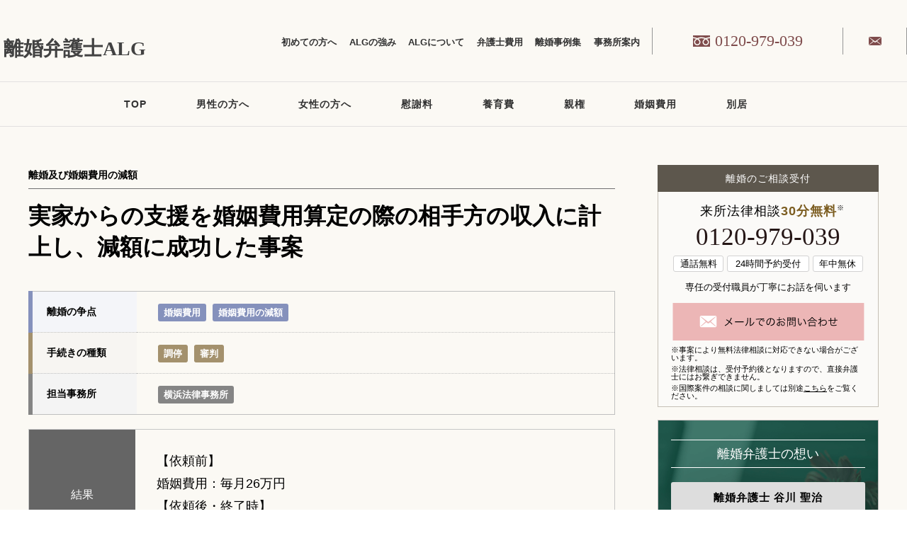

--- FILE ---
content_type: text/html; charset=UTF-8
request_url: https://www.dun-laoghaire.com/jirei/jirei_366/?a=br
body_size: 22636
content:
<!DOCTYPE html>
<html lang="ja">
<head>
    
		
	<meta charset="UTF-8">
	<meta name="msvalidate.01" content="E61E46B31D492620BDAC580D0F6412D8" />
	
	<!--meta name="viewport" content="width=1000" /-->
	<meta name="viewport" content="width=device-width, initial-scale=1, minimum-scale=1, maximum-scale=1, user-scalable=no">
	<!--Edge tellリンク用-->
	<meta name="format-detection" content="telephone=no">
    
	
    



	<link rel="shortcut icon" href="https://www.dun-laoghaire.com/wp/wp-content/themes/201911/images/common/favicon.ico">
    <link href="https://fonts.googleapis.com/css?family=Noto+Serif+JP:400,700&display=swap&subset=japanese" rel="stylesheet">

	
	
	
	<!-- common.js -->
			<script src="https://ajax.googleapis.com/ajax/libs/jquery/1.7.1/jquery.min.js"></script>
		<script src="https://www.avance-lg.com/_common/alg_common/script.js" async></script>
	<script src="https://www.dun-laoghaire.com/wp/wp-content/themes/201911/js/common.js"></script>
    <script src="https://www.dun-laoghaire.com/wp/wp-content/themes/201911/js/jPages.js"></script>



	    
    <link rel="stylesheet" href="https://www.dun-laoghaire.com/wp/wp-content/themes/201911/style.css?ver=20260116065438">


		

	<!-- webpスプリクト -->
	<script>
	/*! modernizr 3.6.0 (Custom Build) | MIT *
	 * https://modernizr.com/download/?-webp-setclasses !*/
	!function(e,n,A){function o(e,n){return typeof e===n}function t(){var e,n,A,t,a,i,l;for(var f in r)if(r.hasOwnProperty(f)){if(e=[],n=r[f],n.name&&(e.push(n.name.toLowerCase()),n.options&&n.options.aliases&&n.options.aliases.length))for(A=0;A<n.options.aliases.length;A++)e.push(n.options.aliases[A].toLowerCase());for(t=o(n.fn,"function")?n.fn():n.fn,a=0;a<e.length;a++)i=e[a],l=i.split("."),1===l.length?Modernizr[l[0]]=t:(!Modernizr[l[0]]||Modernizr[l[0]]instanceof Boolean||(Modernizr[l[0]]=new Boolean(Modernizr[l[0]])),Modernizr[l[0]][l[1]]=t),s.push((t?"":"no-")+l.join("-"))}}function a(e){var n=u.className,A=Modernizr._config.classPrefix||"";if(c&&(n=n.baseVal),Modernizr._config.enableJSClass){var o=new RegExp("(^|\\s)"+A+"no-js(\\s|$)");n=n.replace(o,"$1"+A+"js$2")}Modernizr._config.enableClasses&&(n+=" "+A+e.join(" "+A),c?u.className.baseVal=n:u.className=n)}function i(e,n){if("object"==typeof e)for(var A in e)f(e,A)&&i(A,e[A]);else{e=e.toLowerCase();var o=e.split("."),t=Modernizr[o[0]];if(2==o.length&&(t=t[o[1]]),"undefined"!=typeof t)return Modernizr;n="function"==typeof n?n():n,1==o.length?Modernizr[o[0]]=n:(!Modernizr[o[0]]||Modernizr[o[0]]instanceof Boolean||(Modernizr[o[0]]=new Boolean(Modernizr[o[0]])),Modernizr[o[0]][o[1]]=n),a([(n&&0!=n?"":"no-")+o.join("-")]),Modernizr._trigger(e,n)}return Modernizr}var s=[],r=[],l={_version:"3.6.0",_config:{classPrefix:"",enableClasses:!0,enableJSClass:!0,usePrefixes:!0},_q:[],on:function(e,n){var A=this;setTimeout(function(){n(A[e])},0)},addTest:function(e,n,A){r.push({name:e,fn:n,options:A})},addAsyncTest:function(e){r.push({name:null,fn:e})}},Modernizr=function(){};Modernizr.prototype=l,Modernizr=new Modernizr;var f,u=n.documentElement,c="svg"===u.nodeName.toLowerCase();!function(){var e={}.hasOwnProperty;f=o(e,"undefined")||o(e.call,"undefined")?function(e,n){return n in e&&o(e.constructor.prototype[n],"undefined")}:function(n,A){return e.call(n,A)}}(),l._l={},l.on=function(e,n){this._l[e]||(this._l[e]=[]),this._l[e].push(n),Modernizr.hasOwnProperty(e)&&setTimeout(function(){Modernizr._trigger(e,Modernizr[e])},0)},l._trigger=function(e,n){if(this._l[e]){var A=this._l[e];setTimeout(function(){var e,o;for(e=0;e<A.length;e++)(o=A[e])(n)},0),delete this._l[e]}},Modernizr._q.push(function(){l.addTest=i}),Modernizr.addAsyncTest(function(){function e(e,n,A){function o(n){var o=n&&"load"===n.type?1==t.width:!1,a="webp"===e;i(e,a&&o?new Boolean(o):o),A&&A(n)}var t=new Image;t.onerror=o,t.onload=o,t.src=n}var n=[{uri:"[data-uri]",name:"webp"},{uri:"[data-uri]",name:"webp.alpha"},{uri:"[data-uri]",name:"webp.animation"},{uri:"[data-uri]",name:"webp.lossless"}],A=n.shift();e(A.name,A.uri,function(A){if(A&&"load"===A.type)for(var o=0;o<n.length;o++)e(n[o].name,n[o].uri)})}),t(),a(s),delete l.addTest,delete l.addAsyncTest;for(var p=0;p<Modernizr._q.length;p++)Modernizr._q[p]();e.Modernizr=Modernizr}(window,document);
	</script>



	<style>img:is([sizes="auto" i], [sizes^="auto," i]) { contain-intrinsic-size: 3000px 1500px }</style>
	
		<!-- All in One SEO 4.8.7 - aioseo.com -->
		<title>実家からの支援を婚姻費用算定の際の相手方の収入に計上し、減額に成功した事案 - 弁護士法人ALG&amp;Associates</title>
	<meta name="description" content="事案概要 別居後、妻から婚姻費用分担調停の申し立てがされました。子供は１人ですが、私立学校に通っており、いわゆ" />
	<meta name="robots" content="noindex, max-image-preview:large" />
	<link rel="canonical" href="https://www.dun-laoghaire.com/jirei/jirei_366/" />
	<meta name="generator" content="All in One SEO (AIOSEO) 4.8.7" />
		<meta property="og:locale" content="ja_JP" />
		<meta property="og:site_name" content="弁護士法人ALG&amp;Associates - 離婚弁護士相談" />
		<meta property="og:type" content="article" />
		<meta property="og:title" content="実家からの支援を婚姻費用算定の際の相手方の収入に計上し、減額に成功した事案 - 弁護士法人ALG&amp;Associates" />
		<meta property="og:description" content="事案概要 別居後、妻から婚姻費用分担調停の申し立てがされました。子供は１人ですが、私立学校に通っており、いわゆ" />
		<meta property="og:url" content="https://www.dun-laoghaire.com/jirei/jirei_366/" />
		<meta property="article:published_time" content="2021-07-21T09:27:36+00:00" />
		<meta property="article:modified_time" content="2021-07-21T09:27:36+00:00" />
		<meta name="twitter:card" content="summary_large_image" />
		<meta name="twitter:title" content="実家からの支援を婚姻費用算定の際の相手方の収入に計上し、減額に成功した事案 - 弁護士法人ALG&amp;Associates" />
		<meta name="twitter:description" content="事案概要 別居後、妻から婚姻費用分担調停の申し立てがされました。子供は１人ですが、私立学校に通っており、いわゆ" />
		<script type="application/ld+json" class="aioseo-schema">
			{"@context":"https:\/\/schema.org","@graph":[{"@type":"BreadcrumbList","@id":"https:\/\/www.dun-laoghaire.com\/jirei\/jirei_366\/#breadcrumblist","itemListElement":[{"@type":"ListItem","@id":"https:\/\/www.dun-laoghaire.com#listItem","position":1,"name":"Home","item":"https:\/\/www.dun-laoghaire.com","nextItem":{"@type":"ListItem","@id":"https:\/\/www.dun-laoghaire.com\/jirei\/#listItem","name":"\u89e3\u6c7a\u4e8b\u4f8b"}},{"@type":"ListItem","@id":"https:\/\/www.dun-laoghaire.com\/jirei\/#listItem","position":2,"name":"\u89e3\u6c7a\u4e8b\u4f8b","item":"https:\/\/www.dun-laoghaire.com\/jirei\/","nextItem":{"@type":"ListItem","@id":"https:\/\/www.dun-laoghaire.com\/jirei_issue\/%e5%a9%9a%e5%a7%bb%e8%b2%bb%e7%94%a8\/#listItem","name":"\u5a5a\u59fb\u8cbb\u7528"},"previousItem":{"@type":"ListItem","@id":"https:\/\/www.dun-laoghaire.com#listItem","name":"Home"}},{"@type":"ListItem","@id":"https:\/\/www.dun-laoghaire.com\/jirei_issue\/%e5%a9%9a%e5%a7%bb%e8%b2%bb%e7%94%a8\/#listItem","position":3,"name":"\u5a5a\u59fb\u8cbb\u7528","item":"https:\/\/www.dun-laoghaire.com\/jirei_issue\/%e5%a9%9a%e5%a7%bb%e8%b2%bb%e7%94%a8\/","nextItem":{"@type":"ListItem","@id":"https:\/\/www.dun-laoghaire.com\/jirei_issue\/%e5%a9%9a%e5%a7%bb%e8%b2%bb%e7%94%a8%e3%81%ae%e6%b8%9b%e9%a1%8d\/#listItem","name":"\u5a5a\u59fb\u8cbb\u7528\u306e\u6e1b\u984d"},"previousItem":{"@type":"ListItem","@id":"https:\/\/www.dun-laoghaire.com\/jirei\/#listItem","name":"\u89e3\u6c7a\u4e8b\u4f8b"}},{"@type":"ListItem","@id":"https:\/\/www.dun-laoghaire.com\/jirei_issue\/%e5%a9%9a%e5%a7%bb%e8%b2%bb%e7%94%a8%e3%81%ae%e6%b8%9b%e9%a1%8d\/#listItem","position":4,"name":"\u5a5a\u59fb\u8cbb\u7528\u306e\u6e1b\u984d","item":"https:\/\/www.dun-laoghaire.com\/jirei_issue\/%e5%a9%9a%e5%a7%bb%e8%b2%bb%e7%94%a8%e3%81%ae%e6%b8%9b%e9%a1%8d\/","nextItem":{"@type":"ListItem","@id":"https:\/\/www.dun-laoghaire.com\/jirei\/jirei_366\/#listItem","name":"\u5b9f\u5bb6\u304b\u3089\u306e\u652f\u63f4\u3092\u5a5a\u59fb\u8cbb\u7528\u7b97\u5b9a\u306e\u969b\u306e\u76f8\u624b\u65b9\u306e\u53ce\u5165\u306b\u8a08\u4e0a\u3057\u3001\u6e1b\u984d\u306b\u6210\u529f\u3057\u305f\u4e8b\u6848"},"previousItem":{"@type":"ListItem","@id":"https:\/\/www.dun-laoghaire.com\/jirei_issue\/%e5%a9%9a%e5%a7%bb%e8%b2%bb%e7%94%a8\/#listItem","name":"\u5a5a\u59fb\u8cbb\u7528"}},{"@type":"ListItem","@id":"https:\/\/www.dun-laoghaire.com\/jirei\/jirei_366\/#listItem","position":5,"name":"\u5b9f\u5bb6\u304b\u3089\u306e\u652f\u63f4\u3092\u5a5a\u59fb\u8cbb\u7528\u7b97\u5b9a\u306e\u969b\u306e\u76f8\u624b\u65b9\u306e\u53ce\u5165\u306b\u8a08\u4e0a\u3057\u3001\u6e1b\u984d\u306b\u6210\u529f\u3057\u305f\u4e8b\u6848","previousItem":{"@type":"ListItem","@id":"https:\/\/www.dun-laoghaire.com\/jirei_issue\/%e5%a9%9a%e5%a7%bb%e8%b2%bb%e7%94%a8%e3%81%ae%e6%b8%9b%e9%a1%8d\/#listItem","name":"\u5a5a\u59fb\u8cbb\u7528\u306e\u6e1b\u984d"}}]},{"@type":"Organization","@id":"https:\/\/www.dun-laoghaire.com\/#organization","name":"\u5f01\u8b77\u58eb\u6cd5\u4ebaALG&Associates","description":"\u96e2\u5a5a\u5f01\u8b77\u58eb\u76f8\u8ac7","url":"https:\/\/www.dun-laoghaire.com\/"},{"@type":"WebPage","@id":"https:\/\/www.dun-laoghaire.com\/jirei\/jirei_366\/#webpage","url":"https:\/\/www.dun-laoghaire.com\/jirei\/jirei_366\/","name":"\u5b9f\u5bb6\u304b\u3089\u306e\u652f\u63f4\u3092\u5a5a\u59fb\u8cbb\u7528\u7b97\u5b9a\u306e\u969b\u306e\u76f8\u624b\u65b9\u306e\u53ce\u5165\u306b\u8a08\u4e0a\u3057\u3001\u6e1b\u984d\u306b\u6210\u529f\u3057\u305f\u4e8b\u6848 - \u5f01\u8b77\u58eb\u6cd5\u4ebaALG&Associates","description":"\u4e8b\u6848\u6982\u8981 \u5225\u5c45\u5f8c\u3001\u59bb\u304b\u3089\u5a5a\u59fb\u8cbb\u7528\u5206\u62c5\u8abf\u505c\u306e\u7533\u3057\u7acb\u3066\u304c\u3055\u308c\u307e\u3057\u305f\u3002\u5b50\u4f9b\u306f\uff11\u4eba\u3067\u3059\u304c\u3001\u79c1\u7acb\u5b66\u6821\u306b\u901a\u3063\u3066\u304a\u308a\u3001\u3044\u308f\u3086","inLanguage":"ja","isPartOf":{"@id":"https:\/\/www.dun-laoghaire.com\/#website"},"breadcrumb":{"@id":"https:\/\/www.dun-laoghaire.com\/jirei\/jirei_366\/#breadcrumblist"},"datePublished":"2021-07-21T18:27:36+09:00","dateModified":"2021-07-21T18:27:36+09:00"},{"@type":"WebSite","@id":"https:\/\/www.dun-laoghaire.com\/#website","url":"https:\/\/www.dun-laoghaire.com\/","name":"\u5f01\u8b77\u58eb\u6cd5\u4ebaALG&Associates","description":"\u96e2\u5a5a\u5f01\u8b77\u58eb\u76f8\u8ac7","inLanguage":"ja","publisher":{"@id":"https:\/\/www.dun-laoghaire.com\/#organization"}}]}
		</script>
		<!-- All in One SEO -->

<link rel='dns-prefetch' href='//www.dun-laoghaire.com' />
<script type="text/javascript" id="wpp-js" src="https://www.dun-laoghaire.com/wp/wp-content/plugins/wordpress-popular-posts/assets/js/wpp.min.js?ver=7.3.3" data-sampling="0" data-sampling-rate="100" data-api-url="https://www.dun-laoghaire.com/wp-json/wordpress-popular-posts" data-post-id="2511" data-token="6adfec5583" data-lang="0" data-debug="0"></script>
<style id='classic-theme-styles-inline-css' type='text/css'>
/*! This file is auto-generated */
.wp-block-button__link{color:#fff;background-color:#32373c;border-radius:9999px;box-shadow:none;text-decoration:none;padding:calc(.667em + 2px) calc(1.333em + 2px);font-size:1.125em}.wp-block-file__button{background:#32373c;color:#fff;text-decoration:none}
</style>
<style id='global-styles-inline-css' type='text/css'>
:root{--wp--preset--aspect-ratio--square: 1;--wp--preset--aspect-ratio--4-3: 4/3;--wp--preset--aspect-ratio--3-4: 3/4;--wp--preset--aspect-ratio--3-2: 3/2;--wp--preset--aspect-ratio--2-3: 2/3;--wp--preset--aspect-ratio--16-9: 16/9;--wp--preset--aspect-ratio--9-16: 9/16;--wp--preset--color--black: #000000;--wp--preset--color--cyan-bluish-gray: #abb8c3;--wp--preset--color--white: #ffffff;--wp--preset--color--pale-pink: #f78da7;--wp--preset--color--vivid-red: #cf2e2e;--wp--preset--color--luminous-vivid-orange: #ff6900;--wp--preset--color--luminous-vivid-amber: #fcb900;--wp--preset--color--light-green-cyan: #7bdcb5;--wp--preset--color--vivid-green-cyan: #00d084;--wp--preset--color--pale-cyan-blue: #8ed1fc;--wp--preset--color--vivid-cyan-blue: #0693e3;--wp--preset--color--vivid-purple: #9b51e0;--wp--preset--gradient--vivid-cyan-blue-to-vivid-purple: linear-gradient(135deg,rgba(6,147,227,1) 0%,rgb(155,81,224) 100%);--wp--preset--gradient--light-green-cyan-to-vivid-green-cyan: linear-gradient(135deg,rgb(122,220,180) 0%,rgb(0,208,130) 100%);--wp--preset--gradient--luminous-vivid-amber-to-luminous-vivid-orange: linear-gradient(135deg,rgba(252,185,0,1) 0%,rgba(255,105,0,1) 100%);--wp--preset--gradient--luminous-vivid-orange-to-vivid-red: linear-gradient(135deg,rgba(255,105,0,1) 0%,rgb(207,46,46) 100%);--wp--preset--gradient--very-light-gray-to-cyan-bluish-gray: linear-gradient(135deg,rgb(238,238,238) 0%,rgb(169,184,195) 100%);--wp--preset--gradient--cool-to-warm-spectrum: linear-gradient(135deg,rgb(74,234,220) 0%,rgb(151,120,209) 20%,rgb(207,42,186) 40%,rgb(238,44,130) 60%,rgb(251,105,98) 80%,rgb(254,248,76) 100%);--wp--preset--gradient--blush-light-purple: linear-gradient(135deg,rgb(255,206,236) 0%,rgb(152,150,240) 100%);--wp--preset--gradient--blush-bordeaux: linear-gradient(135deg,rgb(254,205,165) 0%,rgb(254,45,45) 50%,rgb(107,0,62) 100%);--wp--preset--gradient--luminous-dusk: linear-gradient(135deg,rgb(255,203,112) 0%,rgb(199,81,192) 50%,rgb(65,88,208) 100%);--wp--preset--gradient--pale-ocean: linear-gradient(135deg,rgb(255,245,203) 0%,rgb(182,227,212) 50%,rgb(51,167,181) 100%);--wp--preset--gradient--electric-grass: linear-gradient(135deg,rgb(202,248,128) 0%,rgb(113,206,126) 100%);--wp--preset--gradient--midnight: linear-gradient(135deg,rgb(2,3,129) 0%,rgb(40,116,252) 100%);--wp--preset--font-size--small: 13px;--wp--preset--font-size--medium: 20px;--wp--preset--font-size--large: 36px;--wp--preset--font-size--x-large: 42px;--wp--preset--spacing--20: 0.44rem;--wp--preset--spacing--30: 0.67rem;--wp--preset--spacing--40: 1rem;--wp--preset--spacing--50: 1.5rem;--wp--preset--spacing--60: 2.25rem;--wp--preset--spacing--70: 3.38rem;--wp--preset--spacing--80: 5.06rem;--wp--preset--shadow--natural: 6px 6px 9px rgba(0, 0, 0, 0.2);--wp--preset--shadow--deep: 12px 12px 50px rgba(0, 0, 0, 0.4);--wp--preset--shadow--sharp: 6px 6px 0px rgba(0, 0, 0, 0.2);--wp--preset--shadow--outlined: 6px 6px 0px -3px rgba(255, 255, 255, 1), 6px 6px rgba(0, 0, 0, 1);--wp--preset--shadow--crisp: 6px 6px 0px rgba(0, 0, 0, 1);}:where(.is-layout-flex){gap: 0.5em;}:where(.is-layout-grid){gap: 0.5em;}body .is-layout-flex{display: flex;}.is-layout-flex{flex-wrap: wrap;align-items: center;}.is-layout-flex > :is(*, div){margin: 0;}body .is-layout-grid{display: grid;}.is-layout-grid > :is(*, div){margin: 0;}:where(.wp-block-columns.is-layout-flex){gap: 2em;}:where(.wp-block-columns.is-layout-grid){gap: 2em;}:where(.wp-block-post-template.is-layout-flex){gap: 1.25em;}:where(.wp-block-post-template.is-layout-grid){gap: 1.25em;}.has-black-color{color: var(--wp--preset--color--black) !important;}.has-cyan-bluish-gray-color{color: var(--wp--preset--color--cyan-bluish-gray) !important;}.has-white-color{color: var(--wp--preset--color--white) !important;}.has-pale-pink-color{color: var(--wp--preset--color--pale-pink) !important;}.has-vivid-red-color{color: var(--wp--preset--color--vivid-red) !important;}.has-luminous-vivid-orange-color{color: var(--wp--preset--color--luminous-vivid-orange) !important;}.has-luminous-vivid-amber-color{color: var(--wp--preset--color--luminous-vivid-amber) !important;}.has-light-green-cyan-color{color: var(--wp--preset--color--light-green-cyan) !important;}.has-vivid-green-cyan-color{color: var(--wp--preset--color--vivid-green-cyan) !important;}.has-pale-cyan-blue-color{color: var(--wp--preset--color--pale-cyan-blue) !important;}.has-vivid-cyan-blue-color{color: var(--wp--preset--color--vivid-cyan-blue) !important;}.has-vivid-purple-color{color: var(--wp--preset--color--vivid-purple) !important;}.has-black-background-color{background-color: var(--wp--preset--color--black) !important;}.has-cyan-bluish-gray-background-color{background-color: var(--wp--preset--color--cyan-bluish-gray) !important;}.has-white-background-color{background-color: var(--wp--preset--color--white) !important;}.has-pale-pink-background-color{background-color: var(--wp--preset--color--pale-pink) !important;}.has-vivid-red-background-color{background-color: var(--wp--preset--color--vivid-red) !important;}.has-luminous-vivid-orange-background-color{background-color: var(--wp--preset--color--luminous-vivid-orange) !important;}.has-luminous-vivid-amber-background-color{background-color: var(--wp--preset--color--luminous-vivid-amber) !important;}.has-light-green-cyan-background-color{background-color: var(--wp--preset--color--light-green-cyan) !important;}.has-vivid-green-cyan-background-color{background-color: var(--wp--preset--color--vivid-green-cyan) !important;}.has-pale-cyan-blue-background-color{background-color: var(--wp--preset--color--pale-cyan-blue) !important;}.has-vivid-cyan-blue-background-color{background-color: var(--wp--preset--color--vivid-cyan-blue) !important;}.has-vivid-purple-background-color{background-color: var(--wp--preset--color--vivid-purple) !important;}.has-black-border-color{border-color: var(--wp--preset--color--black) !important;}.has-cyan-bluish-gray-border-color{border-color: var(--wp--preset--color--cyan-bluish-gray) !important;}.has-white-border-color{border-color: var(--wp--preset--color--white) !important;}.has-pale-pink-border-color{border-color: var(--wp--preset--color--pale-pink) !important;}.has-vivid-red-border-color{border-color: var(--wp--preset--color--vivid-red) !important;}.has-luminous-vivid-orange-border-color{border-color: var(--wp--preset--color--luminous-vivid-orange) !important;}.has-luminous-vivid-amber-border-color{border-color: var(--wp--preset--color--luminous-vivid-amber) !important;}.has-light-green-cyan-border-color{border-color: var(--wp--preset--color--light-green-cyan) !important;}.has-vivid-green-cyan-border-color{border-color: var(--wp--preset--color--vivid-green-cyan) !important;}.has-pale-cyan-blue-border-color{border-color: var(--wp--preset--color--pale-cyan-blue) !important;}.has-vivid-cyan-blue-border-color{border-color: var(--wp--preset--color--vivid-cyan-blue) !important;}.has-vivid-purple-border-color{border-color: var(--wp--preset--color--vivid-purple) !important;}.has-vivid-cyan-blue-to-vivid-purple-gradient-background{background: var(--wp--preset--gradient--vivid-cyan-blue-to-vivid-purple) !important;}.has-light-green-cyan-to-vivid-green-cyan-gradient-background{background: var(--wp--preset--gradient--light-green-cyan-to-vivid-green-cyan) !important;}.has-luminous-vivid-amber-to-luminous-vivid-orange-gradient-background{background: var(--wp--preset--gradient--luminous-vivid-amber-to-luminous-vivid-orange) !important;}.has-luminous-vivid-orange-to-vivid-red-gradient-background{background: var(--wp--preset--gradient--luminous-vivid-orange-to-vivid-red) !important;}.has-very-light-gray-to-cyan-bluish-gray-gradient-background{background: var(--wp--preset--gradient--very-light-gray-to-cyan-bluish-gray) !important;}.has-cool-to-warm-spectrum-gradient-background{background: var(--wp--preset--gradient--cool-to-warm-spectrum) !important;}.has-blush-light-purple-gradient-background{background: var(--wp--preset--gradient--blush-light-purple) !important;}.has-blush-bordeaux-gradient-background{background: var(--wp--preset--gradient--blush-bordeaux) !important;}.has-luminous-dusk-gradient-background{background: var(--wp--preset--gradient--luminous-dusk) !important;}.has-pale-ocean-gradient-background{background: var(--wp--preset--gradient--pale-ocean) !important;}.has-electric-grass-gradient-background{background: var(--wp--preset--gradient--electric-grass) !important;}.has-midnight-gradient-background{background: var(--wp--preset--gradient--midnight) !important;}.has-small-font-size{font-size: var(--wp--preset--font-size--small) !important;}.has-medium-font-size{font-size: var(--wp--preset--font-size--medium) !important;}.has-large-font-size{font-size: var(--wp--preset--font-size--large) !important;}.has-x-large-font-size{font-size: var(--wp--preset--font-size--x-large) !important;}
:where(.wp-block-post-template.is-layout-flex){gap: 1.25em;}:where(.wp-block-post-template.is-layout-grid){gap: 1.25em;}
:where(.wp-block-columns.is-layout-flex){gap: 2em;}:where(.wp-block-columns.is-layout-grid){gap: 2em;}
:root :where(.wp-block-pullquote){font-size: 1.5em;line-height: 1.6;}
</style>
<link rel='stylesheet' id='wordpress-popular-posts-css-css' href='https://www.dun-laoghaire.com/wp/wp-content/plugins/wordpress-popular-posts/assets/css/wpp.css?ver=7.3.3' type='text/css' media='all' />
            <style id="wpp-loading-animation-styles">@-webkit-keyframes bgslide{from{background-position-x:0}to{background-position-x:-200%}}@keyframes bgslide{from{background-position-x:0}to{background-position-x:-200%}}.wpp-widget-block-placeholder,.wpp-shortcode-placeholder{margin:0 auto;width:60px;height:3px;background:#dd3737;background:linear-gradient(90deg,#dd3737 0%,#571313 10%,#dd3737 100%);background-size:200% auto;border-radius:3px;-webkit-animation:bgslide 1s infinite linear;animation:bgslide 1s infinite linear}</style>
            
<!-- Google Tag Manager -->
<script>(function(w,d,s,l,i){w[l]=w[l]||[];w[l].push({'gtm.start':
new Date().getTime(),event:'gtm.js'});var f=d.getElementsByTagName(s)[0],
j=d.createElement(s),dl=l!='dataLayer'?'&l='+l:'';j.async=true;j.src=
'https://www.googletagmanager.com/gtm.js?id='+i+dl;f.parentNode.insertBefore(j,f);
})(window,document,'script','dataLayer','GTM-KKB9F5');</script>
<!-- End Google Tag Manager -->
</head>
<body>
<!-- Google Tag Manager (noscript) -->
<noscript><iframe src="https://www.googletagmanager.com/ns.html?id=GTM-KKB9F5"
height="0" width="0" style="visibility:hidden"></iframe></noscript>
<!-- End Google Tag Manager (noscript) -->





<h1 class="seo_h1">離婚に強い法律事務所へ弁護士相談｜弁護士法人ALG</h1>

		<header class="header_b header_c">

	<div class="header_top header_top_b header_top_c clearfix">
		<p class="header_logo header_logo_b">
			<a href="/?a=br">
			<span class="logo_txt serif">離婚弁護士ALG</span>
			</a>
			<label id="nav-open" for="nav-input"><span></span></label>
			<label class="nav-unshown" id="nav-close" for="nav-input"><span></span></label>
		</p>
		<div class="header_gnav_b pc">
			<ul class="clearfix">
				<li class="header_gnav_b_list">
					<ul>
						<li><a href="/guidance/?a=br">初めての方へ</a></li>
						<li><a href="/office_property/?a=br" target="_blank">ALGの強み</a></li>
						<li><a href="/lawyers/?a=br">ALGについて</a></li>
						<li><a href="/fee/?a=br">弁護士費用</a></li>
						<li><a href="/jirei_search/?a=br">離婚事例集</a></li>
						<li><a href="/office/?a=br">事務所案内</a></li>
					</ul>
				</li>
				<li class="header_gnav_b_tel serif">
					0120-979-039				</li>
				<li class="header_gnav_b_mail">
					<a href="/contact/?a=br">
						<img src="https://www.dun-laoghaire.com/wp/wp-content/themes/201911/images/common/mail_dark_red.svg" alt="メールでのお問い合わせ">
					</a>
				</li>
			</ul>
		</div>
		<!--div class="header_gnav_b header_gnav_c pc">
			<ul class="clearfix">
				<li class="header_gnav_c_guidance">
					<a href="/guidance/?a=br">初めての方へ</a>
				</li>
				<li class="header_gnav_b_tel header_gnav_c_tel serif">
					0120-979-039				</li>
				<li class="header_gnav_b_mail header_gnav_c_mail">
					<a href="/contact/?a=br">
						<img src="https://www.dun-laoghaire.com/wp/wp-content/themes/201911/images/common/mail_dark_red.svg" alt="メールでのお問い合わせ">
					</a>
				</li>
			</ul>
		</div-->
	</div>
	<nav class="header_gnav_c2 pc">
		<ul class="clearfix">
			<li><a href="/?a=br">TOP</a></li>
			<li><a href="/lp_divorce-for-men/?a=br">男性の方へ</a></li>
			<li><a href="/lp_divorce-for-women/?a=br">女性の方へ</a></li>
			<li><a href="/isyaryou/?a=br">慰謝料</a></li>
			<li><a href="/youikuhi/?a=br">養育費</a></li>
			<li><a href="/shinken/?a=br">親権</a></li>
			<li><a href="/koninhiyou/?a=br">婚姻費用</a></li>
			<li><a href="/bekkyo/?a=br">別居</a></li>
		</ul>
	</nav>






	<!--バーガーメニュー-->
	<div id="nav-drawer" class="tab_sp">
		<input id="nav-input" type="checkbox" class="nav-unshown">

		<div id="nav-content">
        <div id="nav_inner">
            <ul class="first"> 
                <li class="pink"><a href="/lp_divorce-for-women/?a=br">女性の方へ</a></li>
                <li class="blue"><a href="/lp_divorce-for-men/?a=br">男性の方へ</a></li>  
            </ul>
            <ul class="first"> 
                <li class="red"><a href="/lp_merit/?a=br">離婚問題を弁護士に依頼するメリット</a></li>
            </ul>
            <ul class="first m_t">
                <li class="red"><a href="/lp_kyougi/?a=br">協議離婚は弁護士へ</a></li>
                <li class="red"><a href="/lp_rikonchoutei/?a=br">調停離婚は弁護士へ</a></li>
            </ul>
            <div class="nav-content_index">離婚とお金</div>
            <ul class="lp lp_a">  
                <li><a href="/lp_isharyou_1/?a=br" class="icon">慰謝料を請求したい</a></li>
                <li><a href="/lp_isharyou_2/?a=br">慰謝料を請求された</a></li>
            </ul>
            <ul class="lp lp_b">
              <li><a href="/lp_uwaki_isharyo_2/?a=br">不貞慰謝料を請求したい</a></li>
                <li><a href="/lp_uwaki_isharyo_1/?a=br">不貞慰謝料を請求された</a></li> 
            </ul>
            <ul class="lp lp_c">
                <li><a href="/lp_zaisanbunyo/?a=br">財産分与</a></li>
                <li><a href="/lp_koninhiyou/?a=br">婚姻費用</a></li>
            </ul>   
			<div class="nav-content_index">子供と離婚</div>
            <ul class="lp">
				<li><a href="/lp_rikon_kodomo/?a=br" class="lp_d">離婚と子供</a></li>
				<li><a href="/lp_shinken/?a=br" class="lp_e">親権</a></li>
				<li><a href="/lp_menkaikouryuu/?a=br" class="lp_f">面会交流</a></li>
            </ul>
            <div class="nav-content_index">養育費</div>
            <ul class="lp">
                <li><a href="/lp_youikuhi_1/?a=br" class="lp_g">養育費を請求したい</a></li>
                <li><a href="/lp_youikuhi_2/?a=br" class="lp_h">養育費を請求された</a></li>
            </ul>
            <ul class="lp">
                <li><a href="/youikuhi/youikuhi-mibarai/?a=br" class="lp_i">養育費の未払い分を請求したい</a></li>
            </ul> 
            <div class="nav-content_index">モラハラ・DVでお困りの方</div>
            <ul class="lp">
                <li><a href="/lp_morahara/?a=br" class="lp_j">モラハラ</a></li>
				<li><a href="/lp_dv/?a=br" class="lp_k">DV</a></li>
            </ul>
            <div class="nav-content_index">状況別</div>
            <ul class="lp">
                <li><a href="/lp_bekkyo/?a=br" class="lp_l">別居している・別居したい方</a></li>
            </ul>
            <ul class="lp">
                <li><a href="/lp_jukunen/?a=br" class="lp_m">熟年離婚</a></li>
                <li><a href="/lp_yuusekihaiguusya/?a=br" class="lp_n">有責配偶者の離婚</a></li>
			</ul>
        </div>
            <div class="nav-content_title">メニュー</div>
			<ul class="menu">
				<li><a href="/guidance/?a=br">初めての方へ</a></li>
				<li><a href="/consult_flow/?a=br">相談の流れ</a></li>
				<li><a href="/office_property/?a=br" target="_blank">ALGの強み</a></li>
				<li><a href="/office/?a=br">事務所案内</a></li>
				<li><a href="/fee/?a=br">弁護士費用</a></li>
				<li><a href="/jirei_search/?a=br">解決事例</a></li>
			</ul>
            <div class="nav-content_title">離婚の知識</div>
            <div class="know">
            <ul class="know">
                <li><a href="/shinken/?a=br">親権</a></li>
                <li><a href="/youikuhi/?a=br">養育費</a></li>
                <li><a href="/koninhiyou/?a=br">婚姻費用</a></li>
                <li><a href="/zaisanbunyo/?a=br">財産分与</a></li>
                <li><a href="/kyougirikon/?a=br">協議離婚</a></li>
                
                <li><a href="/rikonchoutei/?a=br">離婚調停</a></li>
                <li><a href="/shinpanrikon/?a=br">審判離婚</a></li>
                <li><a href="/saibanrikon/?a=br">離婚裁判</a></li>
                <li><a href="/isyaryou/?a=br">離婚慰謝料</a></li>
                <li><a href="/isyaryou/uwaki/?a=br">不貞慰謝料</a></li>
                <li><a href="/utsu/?a=br">うつ</a></li>
                
                <li><a href="/bekkyo/?a=br">別居</a></li>
                <li><a href="/kaigo/?a=br">介護</a></li>
                <li><a href="/yuusekihaiguusya/?a=br">有責配偶者</a></li>
                <li><a href="/menkaikouryuu/?a=br">面会交流</a></li>
                <li><a href="/konyakuhaki/?a=br">婚約破棄</a></li>
                
                <li><a href="/jukunenrikon/?a=br">熟年離婚</a></li>
                <li><a href="/dv/?a=br">DV</a></li>
                <li><a href="/naien/?a=br">内縁</a></li>
                <li><a href="/ninshinchu/?a=br">妊娠中</a></li>
                <li><a href="/moralharassment/?a=br">モラハラ</a></li>
                
                <li><a href="/nenkin/?a=br">年金分割</a></li>
            </ul>
            </div>
            <div id="back"><span>メニューを閉じる</span></div>
		</div>
        
	</div>
	<!--バーガーメニュー-->


</header>



<main>

					<div class="main_bg">
			<div id="main_big_wrap">
			<div class="main_container jirei jirei_page">
		<article>

		 

<h1 class="page_ttl jireih1">実家からの支援を婚姻費用算定の際の相手方の収入に計上し、減額に成功した事案</h1>

<p class="sub-title">離婚及び婚姻費用の減額</p>


<section class="top-info">

	<table>
		<tbody>


			<tr class="souten_cate">
				<th class="searchtable-title souten_th">離婚の争点</th>
				<td>
					<a href="/jirei_issue/%e5%a9%9a%e5%a7%bb%e8%b2%bb%e7%94%a8/?a=br" class="souten_tag">婚姻費用</a>
					<a href="/jirei_issue/%e5%a9%9a%e5%a7%bb%e8%b2%bb%e7%94%a8%e3%81%ae%e6%b8%9b%e9%a1%8d/?a=br" class="souten_tag">婚姻費用の減額</a>
				</td>
			</tr>

			<tr class="tetsudzuki_cate">
				<th class="searchtable-title tetsudzuki_th">手続きの種類</th>
				<td>
					<a href="/jirei_kind/%e8%aa%bf%e5%81%9c/?a=br" class="tetsudzuki_tag">調停</a>
					<a href="/jirei_kind/%e5%af%a9%e5%88%a4/?a=br" class="tetsudzuki_tag">審判</a>
				</td>
			</tr>

			<tr class="jimusho_cate">
				<th class="searchtable-title jimsho_th">担当事務所</th>
				<td>
					<a href="/jirei_office/%e6%a8%aa%e6%b5%9c%e6%b3%95%e5%be%8b%e4%ba%8b%e5%8b%99%e6%89%80/?a=br" class="jimsho_tag">横浜法律事務所</a>
				</td>
			</tr>


		</tbody>
	</table>

	<dl class="result_box">
		<dt>結果</dt>
		<dd><ul>
	<li>【依頼前】<br><span class="text Bold">婚姻費用：毎月26万円</span></li>
	<li>【依頼後・終了時】<br><span class="textPink text Bold">婚姻費用：毎月約17万円</span></li>
</ul></dd>
	</dl>

</section>


<section>
	<div class="article_ttl"><h2><span id="i">事案概要</span></h2></div>
	<p>別居後、妻から婚姻費用分担調停の申し立てがされました。子供は１人ですが、私立学校に通っており、いわゆる私学費用の加算がなされる事案でした。相手方からは、私学費用を含め、毎月２６万円の婚姻費用の支払いが求められていました。</p>
</section>

<section>
	<div class="article_ttl"><h2><span id="i">弁護士方針・弁護士対応</span></h2></div>
	<p>子供は私立学校に通っていたものの、妻は無職で、夫の年収だけでは私立学校に通わせることはできないはずの事案でした。詳しく事情を確認すると、どうやら、私立に行き始めた当初から、妻の実家が毎年学費をほとんど全額援助してきたということのようでした。もっとも、家計管理は全て妻がしており、夫はどのように学費が支払われてきたのか等、正確には把握していませんでした。<br>
	そこで、調停においては、私学費用は全て妻の実家が負担してきたのであるから、私学費用を夫が負担する義務がない、又は、従前の援助額を妻の収入に加算すべきであるという主張を行いました。主張金額の乖離が大きかったため、調停は不成立となり、審判に移行しました。<br>
	まず、妻の実家から学費の援助があったことを立証する必要があります。そこで、学費の引き落とし先口座の開示を求め、かつ、過去分の履歴も開示させました。その結果、その口座に、妻の親の名前でお金が振り込まれたことは一度しかなかったものの、毎年同じ時期に、１００万円程度、その口座に現金で入金されていることが判明しました。妻は、夫の収入から少しずつ捻出し、現金で保管し、毎年同じ時期に１００万円をその口座に現金で入金したという主張（親からの援助ではない）を一貫して続けていました。そこで、毎年同じ時期に１００万円程度の入金があること、夫の収入だけで生活し、かつ毎年１００万円程度捻出することができるような収入状況ではないこと、１００万円の捻出方法について合理的な説明がなされていないこと等を主張しました。</p>
</section>

<section>
	<div class="article_ttl"><h2><span id="i">結果</span></h2></div>
	<p>結果として、<span class="marker">審判において、当方の主張どおり、毎年１００万円程度の援助は妻の親からのものであると認定</span>されました。そして、その援助額が、妻の年収に加算されるという処理方法となり、当方の主張が認められたという結果になりました。金額としては、婚姻費用が月額約１７万円となり、<span class="marker">妻の請求額よりも大幅に減額できた</span>事案です。<br>
	なお、一般的には、親からの援助があっても、婚姻費用には影響しないと考えられていると思われます。<br>
	この事案では、婚姻費用において加味しなければ、夫の収入からして酷な婚姻費用の金額になること、援助額が多額であること等が考慮された結果、例外的判断を獲得できたものと思われます。</p>
</section>

<ul>

<section class="seni_btn">

<dl class="kanren_tag"><dt>この事例に関連するタグ</dt><dd><ul><li><a href="/jirei_issue/%e5%a9%9a%e5%a7%bb%e8%b2%bb%e7%94%a8/?a=br" class="souten_tag">婚姻費用</a></li><li><a href="/jirei_issue/%e5%a9%9a%e5%a7%bb%e8%b2%bb%e7%94%a8%e3%81%ae%e8%ab%8b%e6%b1%82/?a=br" class="souten_tag">婚姻費用の請求</a></li><li><a href="/jirei_issue/%e5%a9%9a%e5%a7%bb%e8%b2%bb%e7%94%a8%e3%81%ae%e6%b8%9b%e9%a1%8d/?a=br" class="souten_tag">婚姻費用の減額</a></li><li><a href="/jirei_issue/%e5%a9%9a%e5%a7%bb%e8%b2%bb%e7%94%a8%e6%9c%aa%e6%89%95%e3%81%84/?a=br" class="souten_tag">婚姻費用未払い</a></li><li><a href="/jirei_kind/%e8%aa%bf%e5%81%9c/?a=br" class="tetsudzuki_tag">調停</a></li><li><a href="/jirei_kind/%e5%af%a9%e5%88%a4/?a=br" class="tetsudzuki_tag">審判</a></li><li><a href="/jirei_office/%e6%a8%aa%e6%b5%9c%e6%b3%95%e5%be%8b%e4%ba%8b%e5%8b%99%e6%89%80/?a=br" class="jimsho_tag">横浜法律事務所</a></li></ul></dd></dl>
<!--<div class="kanren_page">
<p>より詳細な情報はこちら</p>
<ul>
<li><a href="/lp_merit/?a=br" class="box_btn">弁護士に依頼するメリット<img class="arrow" src="https://www.dun-laoghaire.com/wp/wp-content/themes/201911/images/index/arrow.svg" alt="矢印" loading="lazy"></a></li>
<li><a href="/lp_uwaki_isharyo_2/?a=br" class="box_btn">離婚慰謝料請求したい方<img class="arrow" src="https://www.dun-laoghaire.com/wp/wp-content/themes/201911/images/index/arrow.svg" alt="矢印" loading="lazy"></a></li>
</ul>
</div>-->

</section>



<div class="jirei_box">

	<div class="sentaku_txt">
		<p class="main">知りたい事例に当てはまる条件を選択</p>
		<p class="sub"><span>条件にチェック</span>をいれてください（複数選択できます）</p>
	</div>


	<form action="/jirei_search_result/?a=br&a=br" method="post" id="searchForm"><input type="hidden" name="a" value="br" />
		<div class="check_block">
			<table class="searchtable">
				<tbody>
					<tr class="jirei_status">
						<th class="searchtable-title">状況</th>
						<td class="searchtable-box">
							<div class="box">
								<div class="accordion1">
									<div class="accobox">
										<p class="ac1">
											<label for="jirei_status_all1"><input type="checkbox" name="jirei_status[]" id="jirei_status_all1" value="%e9%9b%a2%e5%a9%9a" class="parent" data="jirei_status1">離婚</label>
										</p>
										<ul class="inner">
											<li><label><input type="checkbox" name="jirei_status[]" value="%e9%9b%a2%e5%a9%9a%e3%81%97%e3%81%9f%e3%81%84" class="jirei_status1"><span class="check-icon"></span>離婚したい</label></li>
											<li><label><input type="checkbox" name="jirei_status[]" value="%e9%9b%a2%e5%a9%9a%e3%81%97%e3%81%9f%e3%81%8f%e3%81%aa%e3%81%84" class="jirei_status1"><span class="check-icon"></span>離婚したくない</label></li>
										</ul>
									</div>
								</div>
							</div>
						</td>
					</tr>
				
					<tr class="jirei_cause">
						<th class="searchtable-title">離婚の原因</th>
						<td class="searchtable-box">
							<div class="box">
								<p class="singlebox"><label><input type="checkbox" name="jirei_cause[]" value="%e3%82%bb%e3%83%83%e3%82%af%e3%82%b9%e3%83%ac%e3%82%b9">セックスレス</label></p>
								<p class="singlebox"><label><input type="checkbox" name="jirei_cause[]" value="%e4%b8%8d%e5%80%ab%e3%83%bb%e6%b5%ae%e6%b0%97">不倫・浮気</label></p>
								<p class="singlebox"><label><input type="checkbox" name="jirei_cause[]" value="%e7%9b%b8%e6%89%8b%e6%96%b9%e3%81%8c%e5%83%8d%e3%81%8b%e3%81%aa%e3%81%84">相手方が働かない</label></p>
								<p class="singlebox"><label><input type="checkbox" name="jirei_cause[]" value="%e7%b5%8c%e6%b8%88%e7%9a%84dv">経済的DV</label></p>
								<div class="accordion1">
									<div class="accobox">
										<p class="ac1">
											<label for="jirei_cause_all5"><input type="checkbox" name="jirei_cause[]" id="jirei_cause_all5" value="dv_morahara" class="parent" data="jirei_cause5">DV・モラハラ</label>
										</p>
										<ul class="inner">
											<li><label><input type="checkbox" name="jirei_cause[]" value="dv" class="jirei_cause5"><span class="check-icon"></span>DV</label></li>
											<li><label><input type="checkbox" name="jirei_cause[]" value="morahara" class="jirei_cause5"><span class="check-icon"></span>モラハラ</label></li>
										</ul>
									</div>
								</div>
								<div class="accordion1">
									<div class="accobox">
										<p class="ac1">
											<label for="jirei_cause_all6"><input type="checkbox" name="jirei_cause[]" id="jirei_cause_all6" value="%e3%81%9d%e3%81%ae%e4%bb%96" class="parent" data="jirei_cause6">その他</label>
										</p>
										<ul class="inner">
											<li><label><input type="checkbox" name="jirei_cause[]" value="%e3%81%86%e3%81%a4" class="jirei_cause6"><span class="check-icon"></span>うつ</label></li>
											<li><label><input type="checkbox" name="jirei_cause[]" value="%e4%bb%8b%e8%ad%b7" class="jirei_cause6"><span class="check-icon"></span>介護</label></li>
											<li><label><input type="checkbox" name="jirei_cause[]" value="%e6%80%a7%e6%a0%bc%e3%81%ae%e4%b8%8d%e4%b8%80%e8%87%b4-%e3%81%9d%e3%81%ae%e4%bb%96" class="jirei_cause6"><span class="check-icon"></span>性格の不一致</label></li>
											<li><label><input type="checkbox" name="jirei_cause[]" value="%e6%9c%89%e8%b2%ac%e9%85%8d%e5%81%b6%e8%80%85" class="jirei_cause6"><span class="check-icon"></span>有責配偶者</label></li>
											<li><label><input type="checkbox" name="jirei_cause[]" value="%e5%88%a5%e5%b1%85" class="jirei_cause6"><span class="check-icon"></span>別居</label></li>
											<li><label><input type="checkbox" name="jirei_cause[]" value="%e5%ad%90%e3%81%ae%e9%80%a3%e3%82%8c%e5%8e%bb%e3%82%8a" class="jirei_cause6"><span class="check-icon"></span>子の連れ去り</label></li>
										</ul>
									</div>
								</div>
							</div>
						</td>
					</tr>
				
					<tr class="jirei_issue">
						<th class="searchtable-title">離婚の争点</th>
						<td class="searchtable-box">
							<div class="box">
								<p class="singlebox"><label><input type="checkbox" name="jirei_issue[]" value="%e5%85%ac%e6%ad%a3%e8%a8%bc%e6%9b%b8">公正証書</label></p>
								<p class="singlebox"><label><input type="checkbox" name="jirei_issue[]" value="%e5%86%85%e7%b8%81%e9%96%a2%e4%bf%82">内縁関係</label></p>
								<p class="singlebox"><label><input type="checkbox" name="jirei_issue[]" value="%e5%a9%9a%e5%a7%bb%e8%b2%bb%e7%94%a8%e3%81%ae%e5%a2%97%e9%a1%8d">婚姻費用の増額</label></p>
								<div class="accordion1">
									<div class="accobox">
										<p class="ac1">
											<label for="jirei_issue_all4"><input type="checkbox" name="jirei_issue[]" id="jirei_issue_all4" value="%e6%85%b0%e8%ac%9d%e6%96%99" class="parent" data="jirei_issue4">慰謝料</label>
										</p>
										<ul class="inner">
											<li><label><input type="checkbox" name="jirei_issue[]" value="%e6%85%b0%e8%ac%9d%e6%96%99%e3%81%ae%e6%b8%9b%e9%a1%8d" class="jirei_issue4"><span class="check-icon"></span>慰謝料の減額</label></li>
											<li><label><input type="checkbox" name="jirei_issue[]" value="%e6%85%b0%e8%ac%9d%e6%96%99%e3%81%ae%e8%ab%8b%e6%b1%82" class="jirei_issue4"><span class="check-icon"></span>慰謝料の請求</label></li>
										</ul>
									</div>
								</div>
								<p class="singlebox"><label><input type="checkbox" name="jirei_issue[]" value="%e8%a6%aa%e6%a8%a9%e3%81%ae%e5%81%9c%e6%ad%a2">親権の停止</label></p>
								<div class="accordion1">
									<div class="accobox">
										<p class="ac1">
											<label for="jirei_issue_all6"><input type="checkbox" name="jirei_issue[]" id="jirei_issue_all6" value="%e8%b2%9e%e6%93%8d%e6%a8%a9" class="parent" data="jirei_issue6">貞操権</label>
										</p>
										<ul class="inner">
											<li><label><input type="checkbox" name="jirei_issue[]" value="%e8%b2%9e%e6%93%8d%e6%a8%a9%e4%be%b5%e5%ae%b3" class="jirei_issue6"><span class="check-icon"></span>貞操権侵害</label></li>
										</ul>
									</div>
								</div>
								<p class="singlebox"><label><input type="checkbox" name="jirei_issue[]" value="%e9%9b%a2%e5%a9%9a">離婚</label></p>
								<p class="singlebox"><label><input type="checkbox" name="jirei_issue[]" value="%e9%9b%a2%e5%a9%9a%e5%9b%9e%e9%81%bf">離婚回避</label></p>
								<div class="accordion1">
									<div class="accobox">
										<p class="ac1">
											<label for="jirei_issue_all9"><input type="checkbox" name="jirei_issue[]" id="jirei_issue_all9" value="%e5%a9%9a%e5%a7%bb%e8%b2%bb%e7%94%a8" class="parent" data="jirei_issue9">婚姻費用</label>
										</p>
										<ul class="inner">
											<li><label><input type="checkbox" name="jirei_issue[]" value="%e5%a9%9a%e5%a7%bb%e8%b2%bb%e7%94%a8%e3%81%ae%e8%ab%8b%e6%b1%82" class="jirei_issue9"><span class="check-icon"></span>婚姻費用の請求</label></li>
											<li><label><input type="checkbox" name="jirei_issue[]" value="%e5%a9%9a%e5%a7%bb%e8%b2%bb%e7%94%a8%e3%81%ae%e6%b8%9b%e9%a1%8d" class="jirei_issue9"><span class="check-icon"></span>婚姻費用の減額</label></li>
											<li><label><input type="checkbox" name="jirei_issue[]" value="%e5%a9%9a%e5%a7%bb%e8%b2%bb%e7%94%a8%e6%9c%aa%e6%89%95%e3%81%84" class="jirei_issue9"><span class="check-icon"></span>婚姻費用未払い</label></li>
										</ul>
									</div>
								</div>
								<div class="accordion1">
									<div class="accobox">
										<p class="ac1">
											<label for="jirei_issue_all10"><input type="checkbox" name="jirei_issue[]" id="jirei_issue_all10" value="%e8%b2%a1%e7%94%a3%e5%88%86%e4%b8%8e" class="parent" data="jirei_issue10">財産分与</label>
										</p>
										<ul class="inner">
											<li><label><input type="checkbox" name="jirei_issue[]" value="%e4%bd%8f%e5%ae%85%e3%83%ad%e3%83%bc%e3%83%b3" class="jirei_issue10"><span class="check-icon"></span>住宅ローン</label></li>
										</ul>
									</div>
								</div>
								<div class="accordion1">
									<div class="accobox">
										<p class="ac1">
											<label for="jirei_issue_all11"><input type="checkbox" name="jirei_issue[]" id="jirei_issue_all11" value="%e8%a6%aa%e6%a8%a9" class="parent" data="jirei_issue11">親権</label>
										</p>
										<ul class="inner">
											<li><label><input type="checkbox" name="jirei_issue[]" value="%e7%94%b7%e6%80%a7%e3%81%ae%e8%a6%aa%e6%a8%a9" class="jirei_issue11"><span class="check-icon"></span>男性の親権</label></li>
											<li><label><input type="checkbox" name="jirei_issue[]" value="%e7%9b%a3%e8%ad%b7%e8%80%85%e6%8c%87%e5%ae%9a" class="jirei_issue11"><span class="check-icon"></span>監護者指定</label></li>
											<li><label><input type="checkbox" name="jirei_issue[]" value="%e5%ad%90%e3%81%ae%e5%bc%95%e3%81%8d%e6%b8%a1%e3%81%97" class="jirei_issue11"><span class="check-icon"></span>子の引き渡し</label></li>
											<li><label><input type="checkbox" name="jirei_issue[]" value="%e5%ad%90%e3%81%ae%e8%aa%8d%e7%9f%a5" class="jirei_issue11"><span class="check-icon"></span>子の認知</label></li>
										</ul>
									</div>
								</div>
								<div class="accordion1">
									<div class="accobox">
										<p class="ac1">
											<label for="jirei_issue_all12"><input type="checkbox" name="jirei_issue[]" id="jirei_issue_all12" value="%e9%a4%8a%e8%82%b2%e8%b2%bb" class="parent" data="jirei_issue12">養育費</label>
										</p>
										<ul class="inner">
											<li><label><input type="checkbox" name="jirei_issue[]" value="%e9%a4%8a%e8%82%b2%e8%b2%bb%e3%81%ae%e5%a2%97%e9%a1%8d" class="jirei_issue12"><span class="check-icon"></span>養育費の増額</label></li>
											<li><label><input type="checkbox" name="jirei_issue[]" value="%e9%a4%8a%e8%82%b2%e8%b2%bb%e3%81%ae%e6%b8%9b%e9%a1%8d" class="jirei_issue12"><span class="check-icon"></span>養育費の減額</label></li>
											<li><label><input type="checkbox" name="jirei_issue[]" value="%e9%a4%8a%e8%82%b2%e8%b2%bb%e3%81%ae%e8%ab%8b%e6%b1%82" class="jirei_issue12"><span class="check-icon"></span>養育費の請求</label></li>
										</ul>
									</div>
								</div>
								<div class="accordion1">
									<div class="accobox">
										<p class="ac1">
											<label for="jirei_issue_all13"><input type="checkbox" name="jirei_issue[]" id="jirei_issue_all13" value="%e3%81%9d%e3%81%ae%e4%bb%96" class="parent" data="jirei_issue13">その他</label>
										</p>
										<ul class="inner">
											<li><label><input type="checkbox" name="jirei_issue[]" value="%e5%b9%b4%e9%87%91%e5%88%86%e5%89%b2" class="jirei_issue13"><span class="check-icon"></span>年金分割</label></li>
											<li><label><input type="checkbox" name="jirei_issue[]" value="%e7%86%9f%e5%b9%b4%e9%9b%a2%e5%a9%9a" class="jirei_issue13"><span class="check-icon"></span>熟年離婚</label></li>
											<li><label><input type="checkbox" name="jirei_issue[]" value="%e5%a9%9a%e7%b4%84%e7%a0%b4%e6%a3%84" class="jirei_issue13"><span class="check-icon"></span>婚約破棄</label></li>
											<li><label><input type="checkbox" name="jirei_issue[]" value="%e9%9d%a2%e4%bc%9a%e4%ba%a4%e6%b5%81" class="jirei_issue13"><span class="check-icon"></span>面会交流</label></li>
										</ul>
									</div>
								</div>
							</div>
						</td>
					</tr>
				
					<tr class="jirei_kind">
						<th class="searchtable-title">手続きの種類</th>
						<td class="searchtable-box">
							<div class="box">
								<ul class="inner">
									<li><label><input type="checkbox" name="jirei_kind[]" value="%e4%b8%8d%e8%b2%9e%e6%85%b0%e8%ac%9d%e6%96%99%e8%ab%8b%e6%b1%82"><span class="check-icon"></span>不貞慰謝料請求</label></li>
									<li><label><input type="checkbox" name="jirei_kind[]" value="%e4%ba%a4%e6%b8%89%e3%82%b5%e3%83%9d%e3%83%bc%e3%83%88"><span class="check-icon"></span>交渉サポート</label></li>
									<li><label><input type="checkbox" name="jirei_kind[]" value="%e4%bf%9d%e5%85%a8%e5%87%a6%e5%88%86"><span class="check-icon"></span>保全処分</label></li>
									<li><label><input type="checkbox" name="jirei_kind[]" value="%e5%85%ac%e6%ad%a3%e8%a8%bc%e6%9b%b8%e4%bd%9c%e6%88%90"><span class="check-icon"></span>公正証書作成</label></li>
									<li><label><input type="checkbox" name="jirei_kind[]" value="%e5%8d%94%e8%ad%b0"><span class="check-icon"></span>協議</label></li>
									<li><label><input type="checkbox" name="jirei_kind[]" value="%e5%a9%9a%e5%a7%bb%e8%b2%bb%e7%94%a8%e5%88%86%e6%8b%85%e8%ab%8b%e6%b1%82%e8%aa%bf%e5%81%9c"><span class="check-icon"></span>婚姻費用分担請求調停</label></li>
									<li><label><input type="checkbox" name="jirei_kind[]" value="%e5%b9%b4%e9%87%91%e5%88%86%e5%89%b2%e8%aa%bf%e5%81%9c"><span class="check-icon"></span>年金分割調停</label></li>
									<li><label><input type="checkbox" name="jirei_kind[]" value="%e5%bc%b7%e5%88%b6%e5%9f%b7%e8%a1%8c"><span class="check-icon"></span>強制執行</label></li>
									<li><label><input type="checkbox" name="jirei_kind[]" value="%e6%8e%a5%e8%a6%8b%e7%a6%81%e6%ad%a2%e5%91%bd%e4%bb%a4"><span class="check-icon"></span>接見禁止命令</label></li>
									<li><label><input type="checkbox" name="jirei_kind[]" value="%e6%99%82%e5%8a%b9"><span class="check-icon"></span>時効</label></li>
									<li><label><input type="checkbox" name="jirei_kind[]" value="%e7%86%9f%e5%b9%b4%e9%9b%a2%e5%a9%9a"><span class="check-icon"></span>熟年離婚</label></li>
									<li><label><input type="checkbox" name="jirei_kind[]" value="%e7%9b%a3%e8%ad%b7%e8%80%85%e6%8c%87%e5%ae%9a"><span class="check-icon"></span>監護者指定</label></li>
									<li><label><input type="checkbox" name="jirei_kind[]" value="%e7%b5%a6%e4%b8%8e%e5%b7%ae%e6%8a%bc%e3%81%88"><span class="check-icon"></span>給与差押え</label></li>
									<li><label><input type="checkbox" name="jirei_kind[]" value="%e8%a8%b4%e8%a8%9f"><span class="check-icon"></span>訴訟</label></li>
									<li><label><input type="checkbox" name="jirei_kind[]" value="%e8%aa%bf%e5%81%9c"><span class="check-icon"></span>調停</label></li>
									<li><label><input type="checkbox" name="jirei_kind[]" value="%e8%b2%a1%e7%94%a3%e5%88%86%e4%b8%8e%e8%aa%bf%e5%81%9c"><span class="check-icon"></span>財産分与調停</label></li>
									<li><label><input type="checkbox" name="jirei_kind[]" value="%e9%9b%a2%e5%a9%9a%e5%8d%94%e8%ad%b0%e6%9b%b8%e4%bd%9c%e6%88%90"><span class="check-icon"></span>離婚協議書作成</label></li>
									<li><label><input type="checkbox" name="jirei_kind[]" value="%e9%a4%8a%e5%ad%90%e7%b8%81%e7%b5%84"><span class="check-icon"></span>養子縁組</label></li>
									<li><label><input type="checkbox" name="jirei_kind[]" value="%e8%a3%81%e5%88%a4"><span class="check-icon"></span>裁判</label></li>
									<li><label><input type="checkbox" name="jirei_kind[]" value="%e5%af%a9%e5%88%a4"><span class="check-icon"></span>審判</label></li>
									<li><label><input type="checkbox" name="jirei_kind[]" value="%e4%ba%a4%e6%b8%89"><span class="check-icon"></span>交渉</label></li>
								</ul>
							</div>
						</td>
					</tr>
					<tr class="jirei_office">
						<th class="searchtable-title">担当事務所</th>
						<td class="searchtable-box">
							<div class="box">
								<ul class="inner">
									<li><label><input type="checkbox" name="jirei_office[]" value="%e5%ae%87%e9%83%bd%e5%ae%ae%e6%b3%95%e5%be%8b%e4%ba%8b%e5%8b%99%e6%89%80"><span class="check-icon"></span>宇都宮法律事務所</label></li>
									<li><label><input type="checkbox" name="jirei_office[]" value="%e5%ba%83%e5%b3%b6%e6%b3%95%e5%be%8b%e4%ba%8b%e5%8b%99%e6%89%80"><span class="check-icon"></span>広島法律事務所</label></li>
									<li><label><input type="checkbox" name="jirei_office[]" value="%e6%9c%ad%e5%b9%8c%e6%b3%95%e5%be%8b%e4%ba%8b%e5%8b%99%e6%89%80"><span class="check-icon"></span>札幌法律事務所</label></li>
									<li><label><input type="checkbox" name="jirei_office[]" value="%e6%9d%b1%e4%ba%ac%e6%b3%95%e5%be%8b%e4%ba%8b%e5%8b%99%e6%89%80"><span class="check-icon"></span>東京法律事務所</label></li>
									<li><label><input type="checkbox" name="jirei_office[]" value="%e7%a5%9e%e6%88%b8%e6%b3%95%e5%be%8b%e4%ba%8b%e5%8b%99%e6%89%80"><span class="check-icon"></span>神戸法律事務所</label></li>
									<li><label><input type="checkbox" name="jirei_office[]" value="%e5%9f%bc%e7%8e%89%e6%b3%95%e5%be%8b%e4%ba%8b%e5%8b%99%e6%89%80"><span class="check-icon"></span>埼玉法律事務所</label></li>
									<li><label><input type="checkbox" name="jirei_office[]" value="%e5%8d%83%e8%91%89%e6%b3%95%e5%be%8b%e4%ba%8b%e5%8b%99%e6%89%80"><span class="check-icon"></span>千葉法律事務所</label></li>
									<li><label><input type="checkbox" name="jirei_office[]" value="%e6%a8%aa%e6%b5%9c%e6%b3%95%e5%be%8b%e4%ba%8b%e5%8b%99%e6%89%80"><span class="check-icon"></span>横浜法律事務所</label></li>
									<li><label><input type="checkbox" name="jirei_office[]" value="%e5%90%8d%e5%8f%a4%e5%b1%8b%e6%b3%95%e5%be%8b%e4%ba%8b%e5%8b%99%e6%89%80"><span class="check-icon"></span>名古屋法律事務所</label></li>
									<li><label><input type="checkbox" name="jirei_office[]" value="%e5%a4%a7%e9%98%aa%e6%b3%95%e5%be%8b%e4%ba%8b%e5%8b%99%e6%89%80"><span class="check-icon"></span>大阪法律事務所</label></li>
									<li><label><input type="checkbox" name="jirei_office[]" value="%e5%a7%ab%e8%b7%af%e6%b3%95%e5%be%8b%e4%ba%8b%e5%8b%99%e6%89%80"><span class="check-icon"></span>姫路法律事務所</label></li>
									<li><label><input type="checkbox" name="jirei_office[]" value="%e7%a6%8f%e5%b2%a1%e6%b3%95%e5%be%8b%e4%ba%8b%e5%8b%99%e6%89%80"><span class="check-icon"></span>福岡法律事務所</label></li>
								</ul>
							</div>
						</td>
					</tr>
					<tr class="jirei_other">
						<th class="searchtable-title">その他</th>
						<td class="searchtable-box">
							<div class="box">
								<ul class="inner">
									<li><label><input type="checkbox" name="jirei_other[]" value="%e3%82%a2%e3%83%b3%e3%83%80%e3%83%bc%e3%83%ad%e3%83%bc%e3%83%b3"><span class="check-icon"></span>アンダーローン</label></li>
									<li><label><input type="checkbox" name="jirei_other[]" value="%e4%b8%8d%e5%80%ab%e6%b5%ae%e6%b0%97"><span class="check-icon"></span>不倫浮気</label></li>
									<li><label><input type="checkbox" name="jirei_other[]" value="%e4%bb%8b%e8%ad%b7"><span class="check-icon"></span>介護</label></li>
									<li><label><input type="checkbox" name="jirei_other[]" value="%e4%bd%8f%e5%ae%85%e3%83%ad%e3%83%bc%e3%83%b3"><span class="check-icon"></span>住宅ローン</label></li>
									<li><label><input type="checkbox" name="jirei_other[]" value="%e4%bf%9d%e5%85%a8%e5%87%a6%e5%88%86"><span class="check-icon"></span>保全処分</label></li>
									<li><label><input type="checkbox" name="jirei_other[]" value="%e5%9b%bd%e9%9a%9b%e9%9b%a2%e5%a9%9a"><span class="check-icon"></span>国際離婚</label></li>
									<li><label><input type="checkbox" name="jirei_other[]" value="%e5%a9%9a%e5%a7%bb%e8%b2%bb%e7%94%a8"><span class="check-icon"></span>婚姻費用</label></li>
									<li><label><input type="checkbox" name="jirei_other[]" value="%e5%ad%a6%e8%b2%bb"><span class="check-icon"></span>学費</label></li>
									<li><label><input type="checkbox" name="jirei_other[]" value="%e6%8e%a5%e8%a7%a6%e7%a6%81%e6%ad%a2"><span class="check-icon"></span>接触禁止</label></li>
									<li><label><input type="checkbox" name="jirei_other[]" value="%e6%b2%a1%e6%80%a7%e4%ba%a4%e6%b8%89"><span class="check-icon"></span>没性交渉</label></li>
									<li><label><input type="checkbox" name="jirei_other[]" value="%e6%b8%85%e7%ae%97%e6%9d%a1%e9%a0%85"><span class="check-icon"></span>清算条項</label></li>
									<li><label><input type="checkbox" name="jirei_other[]" value="%e7%89%b9%e6%9c%89%e8%b2%a1%e7%94%a3"><span class="check-icon"></span>特有財産</label></li>
									<li><label><input type="checkbox" name="jirei_other[]" value="%e7%94%9f%e5%89%8d%e8%b4%88%e4%b8%8e"><span class="check-icon"></span>生前贈与</label></li>
									<li><label><input type="checkbox" name="jirei_other[]" value="%e8%a7%a3%e6%b1%ba%e9%87%91"><span class="check-icon"></span>解決金</label></li>
									<li><label><input type="checkbox" name="jirei_other[]" value="%e8%aa%bf%e5%81%9c"><span class="check-icon"></span>調停</label></li>
									<li><label><input type="checkbox" name="jirei_other[]" value="%e8%b2%a1%e7%94%a3%e5%88%86%e4%b8%8e"><span class="check-icon"></span>財産分与</label></li>
									<li><label><input type="checkbox" name="jirei_other[]" value="%e9%9b%a2%e5%a9%9a"><span class="check-icon"></span>離婚</label></li>
									<li><label><input type="checkbox" name="jirei_other[]" value="%e9%a4%8a%e8%82%b2%e8%b2%bb"><span class="check-icon"></span>養育費</label></li>
									<li><label><input type="checkbox" name="jirei_other[]" value="%e6%90%8d%e5%ae%b3%e8%b3%a0%e5%84%9f"><span class="check-icon"></span>損害賠償</label></li>
									<li><label><input type="checkbox" name="jirei_other[]" value="%e8%88%88%e4%bf%a1%e6%89%80"><span class="check-icon"></span>興信所</label></li>
									<li><label><input type="checkbox" name="jirei_other[]" value="%e3%82%b9%e3%83%88%e3%83%bc%e3%82%ab%e3%83%bc"><span class="check-icon"></span>ストーカー</label></li>
									<li><label><input type="checkbox" name="jirei_other[]" value="%e3%81%9d%e3%81%ae%e4%bb%96"><span class="check-icon"></span>その他</label></li>
								</ul>
							</div>
						</td>
					</tr>
					<tr class="jirei_cat">
						<th class="searchtable-title">解決事例カテゴリー</th>
						<td class="searchtable-box">
							<div class="box">
								<p class="singlebox"><label><input type="checkbox" name="jirei_cat[]" value="uwaki">浮気慰謝料請求</label></p>
							</div>
						</td>
					</tr>
				
				</tbody>
			</table>
		</div>
		<input type="hidden" name="search-mode" id="search-mode" value="search">
	</form>

</div>

<div class="search_btn_box">
	<div class="search_btn" id="breadcrumb2">
		<div class="result search_result">
			<p>該当する解決事例<span>-</span>件</p>
		</div>
		<button id="clear_btn">条件内容のクリア<img class="arrow" src="https://www.dun-laoghaire.com/wp/wp-content/themes/201911/images/common/arrow_pink2.svg" alt="矢印" loading="lazy"></button>
		<div class="box_btn" id="submitBtn">この条件で検索する<img class="arrow" src="https://www.dun-laoghaire.com/wp/wp-content/themes/201911/images/index/arrow.svg" alt="矢印" loading="lazy"></div>
	</div>
</div>
</article>
</div>



<!-- #sidebar -->
<div id="sidebar">
	<aside>
		<!--TELCV-->
		<div class="side_cv">
			<p class="main_txt">離婚のご相談受付</p>
			<div class="side_cv_box">
			<div class="side_cv_telbox">
				<p class="comment">来所法律相談<span>30分無料</span><sup>※</sup></p>
				<p class="tel_num serif">0120-979-039</p>
				<ul class="point">
					<li>通話無料</li>
					<li>24時間予約受付</li>
					<li>年中無休</li>
				</ul>
				<p class="comment2">専任の受付職員が丁寧にお話を伺います</p>
			</div>

			<a class="mail_cv" href="/contact/?a=br"><img src="https://www.dun-laoghaire.com/wp/wp-content/themes/201911/images/common/mail_cv.svg" alt="メールでのお問い合わせ"></a>

            <p class="attention">※事案により無料法律相談に対応できない場合がございます。</p>
            <p class="attention"><span>※法律相談は、</span><span>受付予約後となりますので、</span><span>直接弁護士にはお繋ぎできません。</span></p>            <p class="attention">※国際案件の相談に関しましては別途<a href="https://www.avance-lg.com/thailand/fee/" target="_blank" style="text-decoration: underline;">こちら</a>をご覧ください。</p>
			</div>
		</div>
		<!--TELCV-->

			<!--div class="c_side" style="display:flex;justify-content:center;line-height:1.5;padding:0 0 20px;width:100%;">
	<a href="https://www.avance-lg.com/covid-19.html" target="_blank" style="border:1px dotted #999;display:inline-block;font-size:14px;padding:10px;text-align: center;text-decoration:underline;width:100%;max-width:1200px;">弁護士法人ALG&amp;Associatesの<br>新型コロナウイルス感染防止の対策について</a>
</div-->
		
        <div class="side_box_interview">
			<p class="main_txt serif">離婚弁護士の想い</p>
			<ul>
				<li><a href="/interview_02/?a=br">離婚弁護士 <span>谷川 聖治</span></a></li>
				<li><a href="/interview_01/?a=br">離婚弁護士 <span>岡本 珠亀子</span></a></li>
			</ul>
		</div>

		<div class="man_woman_btn">
		<a href="/lp_divorce-for-women/?a=br" class="woman"><span class="sub">妻のお悩み</span><span class="serif main">女性の方へ</span></a>
		<a href="/lp_divorce-for-men/?a=br" class="man"><span class="sub">夫のお悩み</span><span class="serif main">男性の方へ</span></a>
		</div>

		<div class="rikon_telcv 1024 pc_1025">
		<div class="box_a">
			<div class="box_b">
				<img class="tel_cv_txt_1" src="https://www.dun-laoghaire.com/wp/wp-content/themes/201911/images/common/tel_cv_txt_1.svg" alt="来所法律相談30分無料受付">

				<div class="tel_cv_num serif tab_pc"><span class="header_sub_tel">0120-979-039</span></div>
				<div class="tel_cv_num serif sp"><a href="tel:0120979039"><img class="tel_cv_txt_1" src="https://www.dun-laoghaire.com/wp/wp-content/themes/201911/images/common/_sp/tel_cv_sp.svg" alt="今すぐ無料電話相談予約"></a></div>



				<img class="pc" src="https://www.dun-laoghaire.com/wp/wp-content/themes/201911/images/common/tel_cv_txt_2.svg" alt="通話無料・24時間予約受付・年中無休">
				<img class="tel_cv_txt_2 tab_sp" src="https://www.dun-laoghaire.com/wp/wp-content/themes/201911/images/common/_sp/tel_cv_txt_2_sp.svg" alt="通話無料・24時間予約受付・年中無休">

				<a class="mail_cv" href="/contact/?a=br"><img src="https://www.dun-laoghaire.com/wp/wp-content/themes/201911/images/common/mail_cv.svg" alt="メールでのお問い合わせ"></a>
			</div>
		</div>
		</div>


		<div class="side_box_a">
			<a href="/rikontouwaki/?a=br" class="main_txt serif side_box_a_back1">浮気（不貞）</a>
			<ul>
				<li><a href="/lp_uwaki_isharyo_2/?a=br">慰謝料請求したい</a></li>
				<li><a href="/lp_uwaki_isharyo_1/?a=br">慰謝料請求された</a></li>
			</ul>
		</div>

		<div class="side_box_a">
			<a href="/rikontookane/?a=br" class="main_txt serif side_box_a_back1">離婚とお金</a>
			<ul>
				<li><a href="/lp_koninhiyou/?a=br">婚姻費用</a></li>
				<li><a href="/lp_zaisanbunyo/?a=br">財産分与</a></li>
				<li><a href="/lp_bekkyo/?a=br">別居</a></li>
				<li><a href="/nenkin/?a=br">年金分割</a></li>
			</ul>
		</div>

		<div class="side_box_a">

			<a href="/rikontokodomo/?a=br" class="main_txt serif side_box_a_back1">離婚と子供</a>
			<ul>
				<li><a href="/lp_shinken/?a=br">親権</a></li>
				<li><a href="/lp_menkaikouryuu/?a=br">面会交流</a></li>
				<li><a href="/lp_youikuhi_1/?a=br">養育費請求したい</a></li>
				<li><a href="/lp_youikuhi_2/?a=br">養育費請求された</a></li>
			</ul>
		</div>


		<!--5つの離婚理由-->
		<div class="side_five_reason">
			<p class="main_txt">5つの離婚理由</p>
			<ul>
				<li><span>1.</span>配偶者に不貞な行為があったとき</li>
				<li><span>2.</span>配偶者から悪意で遺棄されたとき</li>
				<li><span>3.</span>配偶者の生死が3年以上明らかでないとき</li>
				<li><span>4.</span>配偶者が強度の精神病にかかり、回復の見込みがないこと</li>
				<li><span>5.</span>その他婚姻を継続しがたい重大な事由があるとき</li>
			</ul>
			<div class="five_reason_btn">
				<a href="/min770/?a=br">5つの離婚理由<span>(民法770条1項)</span></a>
				</div>
		</div>
		<!--5つの離婚理由-->

		<div class="side_box_c">
			<p class="main_txt">離婚の手続きと流れ</p>
			<ul>
				<li><a href="/kyougirikon/?a=br">協議離婚</a></li>
				<li><a href="/rikonchoutei/?a=br">離婚調停</a></li>
				<li><a href="/shinpanrikon/?a=br">審判離婚</a></li>
				<li><a href="/saibanrikon/?a=br">離婚裁判</a></li>
			</ul>
		</div>

		<!--シミュレーション-->
		<div class="side_simulation_btn">
			<ul>
				<li class="youikuhi"><a href="/child_support_tools/?a=br">養育費計算シミュレーション</a></li>
				<li class="koninhi"><a href="/expenses_tools/?a=br">婚姻費用シミュレーション</a></li>
			</ul>
		</div>
		<!--シミュレーション-->

		<div class="side_box_b side_box_b3">
			<p class="main_txt">離婚問題ピックアップ</p>
			<ul>
				<li><a href="/lp_merit/?a=br"><span class="sub">離婚で損はさせません！</span><span class="main">弁護士に依頼するメリット</span></a></li>
				<li><a href="/lp_koninhiyou/?a=br"><span class="sub">重要な生活費</span><span class="main">婚姻費用</span></a></li>
				<li><a href="/lp_zaisanbunyo/?a=br"><span class="sub">交渉・早期解決</span><span class="main">財産分与</span></a></li>
				<li><a href="/lp_uwaki_isharyo_2/?a=br"><span class="sub">慰謝料請求で損をしないために</span><span class="main">不倫・不貞慰謝料を請求したい</span></a></li>
				<li><a href="/lp_uwaki_isharyo_1/?a=br"><span class="sub">減額交渉</span><span class="main">不倫・不貞慰謝料を請求された</span></a></li>


				<li><a href="/lp_rikon_kodomo/?a=br"><span class="sub">子供のためにできること</span><span class="main">離婚と子供</span></a></li>
				<li><a href="/lp_shinken/?a=br"><span class="sub">親権獲得のために</span><span class="main">親権</span></a></li>
				<li><a href="/lp_youikuhi_1/?a=br"><span class="sub">養育費の交渉・回収</span><span class="main">養育費を請求したい</span></a></li>
				<li><a href="/lp_youikuhi_2/?a=br"><span class="sub">養育費の減額交渉</span><span class="main">養育費を請求された</span></a></li>
				<li><a href="/lp_menkaikouryuu/?a=br"><span class="sub">子供のための面会交流</span><span class="main">面会交流の代理交渉</span></a></li>


				<li><a href="/lp_kyougi/?a=br"><span class="sub">納得できる離婚のために</span><span class="main">協議離婚</span></a></li>
				<li><a href="/lp_rikonchoutei/?a=br"><span class="sub">経験豊富な弁護士にお任せください</span><span class="main">離婚調停</span></a></li>
				<li><a href="/lp_yuusekihaiguusya/?a=br"><span class="sub">有責配偶者の関する離婚のお悩み</span><span class="main">有責配偶者</span></a></li>
				<li><a href="/lp_morahara/?a=br"><span class="sub">モラハラで離婚したい方</span><span class="main">モラハラ</span></a></li>
				<li><a href="/lp_dv/?a=br"><span class="sub">DVで離婚したい方</span><span class="main">DV</span></a></li>
				<li><a href="/lp_jukunen/?a=br"><span class="sub">熟年離婚したい方</span><span class="main">熟年離婚</span></a></li>
			</ul>
		</div>

		<div class="side_box_b side_box_b2">
			<p class="main_txt">ケース別離婚のお悩み</p>
			<ul>
			<li><a href="/divorce-for-women/?a=br">女性の方<span class="icon-arrow08"></span></a></li>
			<li><a href="/divorce-for-men/?a=br">男性の方<span class="icon-arrow08"></span></a></li>
			<li><a href="/isyaryou/?a=br">離婚慰謝料<span class="icon-arrow08"></span></a></li>
			<li><a href="/yuusekihaiguusya/?a=br">有責配偶者<span class="icon-arrow08"></span></a></li>
			<li><a href="/utsu/?a=br">うつ<span class="icon-arrow08"></span></a></li>
			<li><a href="/bekkyo/?a=br">別居<span class="icon-arrow08"></span></a></li>
			<li><a href="/menkaikouryuu/?a=br">面会交流<span class="icon-arrow08"></span></a></li>
			<li><a href="/dv/?a=br">DV<span class="icon-arrow08"></span></a></li>
			<li><a href="/kaigo/?a=br">介護<span class="icon-arrow08"></span></a></li>
			<li><a href="/jukunenrikon/?a=br">熟年離婚<span class="icon-arrow08"></span></a></li>
			<li><a href="/konyakuhaki/?a=br">婚約破棄<span class="icon-arrow08"></span></a></li>
			<li><a href="/nenkin/?a=br">年金分割<span class="icon-arrow08"></span></a></li>
			<li><a href="/naien/?a=br">内縁<span class="icon-arrow08"></span></a></li>
			<li><a href="/moralharassment/?a=br">モラハラ<span class="icon-arrow08"></span></a></li>
			<li><a href="/ninshinchu/?a=br">妊娠中<span class="icon-arrow08"></span></a></li>
			<li style="width: 47%;" class="other"><a href="/other/?a=br">その他状況別<!--の離婚--><span class="icon-arrow08"></span></a></li>
		</ul>

			<p class="main_txt">職業別離婚の問題</p>
			<ul>
				<li><a href="/executive/?a=br">会社経営者<span class="icon-arrow08"></span></a></li>
				<li><a href="/public-employee/?a=br">公務員<span class="icon-arrow08"></span></a></li>
				<li><a href="/teacher/?a=br">教師<span class="icon-arrow08"></span></a></li>
				<li><a href="/bank-clerk/?a=br">銀行員<span class="icon-arrow08"></span></a></li>
				<li><a href="/self-employed/?a=br">自営業<span class="icon-arrow08"></span></a></li>
				<li><a href="/doctor/?a=br">医者<span class="icon-arrow08"></span></a></li>
			</ul>
		</div>


		<!--弁護士ALGについて-->
		<div class="side_alg">
			<div class="box">
				<p class="main_txt serif">弁護士法人ALGについて</p>
				<ul>
					<li><a href="/office_property/?a=br" target="_blank">弁護士法人ALGの強み</a></li>
					<li><a href="/fee/?a=br">弁護士費用</a></li>
					<li><a href="/consult_flow/?a=br">ご相談の流れ</a></li>
					<li><a href="/lawyers_merit/?a=br">弁護士に依頼するメリット</a></li>
				</ul>
			</div>
			<div class="bnr">
				<ul>
					<!--li><a href="/office/tokyo_office/?a=br"><img src="https://www.dun-laoghaire.com/wp/wp-content/themes/201911/images/common/side_alg_bnr_a.png" alt="事務所案内"></a></li-->
					<li><a href="/office/?a=br"><img src="https://www.dun-laoghaire.com/wp/wp-content/themes/201911/images/common/side_alg_bnr_a.png" alt="事務所案内"></a></li>
					<li><a href="/jirei_search/?a=br"><img src="https://www.dun-laoghaire.com/wp/wp-content/themes/201911/images/common/side_alg_bnr_b.png" alt="解決事例"></a></li>
					<li><a href="/voice_of_customer/?a=br"><img src="https://www.dun-laoghaire.com/wp/wp-content/themes/201911/images/common/side_alg_bnr_c.png" alt="お客様の声"></a></li>
				</ul>
			</div>
		</div>
		<!--弁護士ALGについて-->

        <div class="info">
            <div class="credit">
                <p class="main"><span>クレジットカード</span><span>決済対応</span></p>
                <img src="https://www.dun-laoghaire.com/wp/wp-content/themes/201911/images/common/credit.png" alt="クレジットカード">
                <!--p class="sub"><a href="https://www.gmo-pg.com/service/mulpay/credit-card/" target="_blank">GMO PG マルチペイントサービス</a>を使用し、36社のカードに対応しております。</p-->
            </div>
        </div>


	</aside>
</div>
<!-- #sidebar -->
		</div>



</div>

</main>

<footer>
<div id="popup_box">
	<label for="popup_trigger" class="popup_open_btn"></label>
	<div class="popup_wrap divorce">
		<input id="popup_trigger" type="checkbox">
		<div class="popup_overlay">
			<label for="popup_trigger" class="popup_bg_trigger"></label>
			<div class="popup_content">
				<label for="popup_trigger" class="popup_close_btn">×</label>
				<div class="lp_btn_list">
					<p>どのようなことでお悩みですか？</p>
					<ul class="icon_btn">
						<li><a href="/lp_divorce-for-women/?a=br"><span class="em">女性の離婚</span></a></li>
						<li><a href="/lp_divorce-for-men/?a=br"><span class="em">男性の離婚</span></a></li>
						<li class="w_100"><a href="/lp_merit/?a=br"><span class="em">弁護士に依頼するメリット</span></a></li>
						<li><a href="/lp_kyougi/?a=br"><span><span class="em">協議離婚</span><!--は<span class="br">弁護士へ</span>--></span></a></li>
						<li><a href="/lp_rikonchoutei/?a=br"><span><span class="em">調停離婚</span><!--は<span class="br">弁護士へ</span>--></span></a></li>
					</ul>
					<div class="money">
						<input type="checkbox" id="rikon_cat01">
						<label class="cat_ttl" for="rikon_cat01"><span>お金の問題</span></label>
						<ul class="hidden">
							<li><a href="/lp_isharyou_1/?a=br"><span><span class="em">慰謝料</span>を<span class="br">請求したい方</span></span></a></li>
							<li><a href="/lp_isharyou_2/?a=br"><span><span class="em">慰謝料</span>を<span class="br">請求された方</span></span></a></li>
							<li><a href="/lp_uwaki_isharyo_2/?a=br"><span><span class="em">浮気・不貞慰謝料</span>を<span class="br">請求したい方</span></span></a></li>
							<li><a href="/lp_uwaki_isharyo_1/?a=br"><span><span class="em">浮気・不貞慰謝料</span>を<span class="br">請求された方</span></span></a></li>
							<li><a href="/lp_zaisanbunyo/?a=br"><span><span class="em">財産分与</span>で<span class="br">お困りの方</span></span></a></li>
							<li><a href="/lp_koninhiyou/?a=br"><span><span class="em">婚姻費用</span>を<span class="br">請求したい方</span></span></a></li>
						</ul>
					</div>
					<div class="children">
						<input type="checkbox" id="rikon_cat02">
						<label class="cat_ttl" for="rikon_cat02"><span>子供に関わる離婚問題</span></label>
						<ul class="hidden">
							<li><a href="/lp_rikon_kodomo/?a=br"><span class="em">子供との幸せな<span class="br">未来のために</span></span></a></li>
							<li><a href="/lp_shinken/?a=br"><span><span class="em">親権</span>を獲得したい</span></a></li>
							<li><a href="/lp_menkaikouryuu/?a=br"><span><span class="em">面会交流</span>についての<span class="br">お悩み</span></span></a></li>
							<li><a href="/lp_youikuhi_1/?a=br"><span><span class="em">養育費</span>を<span class="br">請求したい方</span></span></a></li>
							<li><a href="/lp_youikuhi_2/?a=br"><span><span class="em">養育費</span>を<span class="br">請求された方</span></span></a></li>
							<li><a href="/youikuhi/youikuhi-mibarai/?a=br"><span><span class="em">養育費の未払い分</span>を<span class="br">請求したい方</span></span></a></li>
						</ul>
					</div>
					<div class="situation">
						<input type="checkbox" id="rikon_cat03">
						<label class="cat_ttl" for="rikon_cat03"><span>状況別</span></label>
						<ul class="hidden">
							<li><a href="/lp_yuusekihaiguusya/?a=br"><span><span class="em">有責配偶者</span>がいる<span class="br">離婚のお悩み</span></span></a></li>
							<li><a href="/lp_morahara/?a=br"><span><span class="em">モラハラ</span>で<span class="br">離婚をお考えの方</span></span></a></li>
							<li><a href="/lp_dv/?a=br"><span><span class="em">DV</span>で<span class="br">離婚をお考えの方</span></span></a></li>
							<li><a href="/lp_jukunen/?a=br"><span><span class="em">熟年離婚</span>を<span class="br">お考えの方</span></span></a></li>
							<li><a href="/lp_bekkyo/?a=br"><span><span class="em">別居</span>に<span class="br">関するお悩み</span></span></a></li>
						</ul>
					</div>
				</div>
			</div>
		</div>
	</div>
</div>

		<div id="breadcrumb"><div class="breadcrumbs" itemscope itemtype="http://schema.org/BreadcrumbList"><span itemprop="itemListElement" itemscope itemtype="http://schema.org/ListItem"><a itemprop="item" href="https://www.dun-laoghaire.com/?a=br"><span itemprop="name">離婚弁護士相談</span></a><meta itemprop="position" content="1" /></span> &gt; <span itemprop="itemListElement" itemscope itemtype="http://schema.org/ListItem"><a itemprop="item" href="https://www.dun-laoghaire.com/jirei/?a=br"><span itemprop="name">解決事例</span></a><meta itemprop="position" content="2" /></span> &gt; <strong><strong><span>実家からの支援を婚姻費用算定の際の相手方の収入に計上し、減額に成功した事案</span></strong></strong></div></div>
	
		<section class="rikon_telcv">
		<div class="box_a">
			<div class="box_b">
				<img class="tel_cv_txt_1" src="https://www.dun-laoghaire.com/wp/wp-content/themes/201911/images/common/tel_cv_txt_1.svg" alt="来所法律相談30分無料受付">
                <p class="attention"><span>※事案により無料法律相談に</span><span>対応できない場合がございます。</span></p>

				<div class="tel_cv_num serif tab_pc"><span class="header_sub_tel">0120-979-039</span></div>
				<div class="tel_cv_num serif sp"><a href="tel:0120979039" class="serif">今すぐ無料電話相談</a></div>

				<img class="pc" src="https://www.dun-laoghaire.com/wp/wp-content/themes/201911/images/common/tel_cv_txt_2.svg" alt="通話無料・24時間予約受付・年中無休">
				<img class="tel_cv_txt_2 tab_sp" src="https://www.dun-laoghaire.com/wp/wp-content/themes/201911/images/common/_sp/tel_cv_txt_2_sp.svg" alt="通話無料・24時間予約受付・年中無休">
				<p class="attention" style="margin-top: 10px;"><span>※法律相談は、</span><span>受付予約後となりますので、</span><span>直接弁護士にはお繋ぎできません。</span><br>※国際案件の相談<span>に関しましては</span><span>別途<a href="https://www.avance-lg.com/thailand/fee/" target="_blank" style="text-decoration: underline; margin-top: 5px;">こちら</a>を</span><span>ご覧ください。</span></p>

				<!--a class="mail_cv" href="/contact/"><img src="https://www.dun-laoghaire.com/wp/wp-content/themes/201911/images/common/mail_cv.svg" alt="メールでのお問い合わせ"></a-->

				<a class="mail_cv" href="/contact/?a=br">
					メール相談予約受付
				</a>



			</div>
		</div>
	</section>
	

	<section class="footer_map">
		<div class="footer_map_base">
			<p class="footer_map_base_txt serif">各地<span class="info_base_comm"></span>拠点</p>
			<p class="footer_map_base_cap info_period_base_comm"></p>
		</div>

		<p class="txt serif"><span>ご依頼者様に寄り添い、</span><span>明るい未来のために全力を尽くします</span></p>



		<a class="mail_cv" href="/office/?a=br">事務所案内</a>
		<!--a class="mail_cv" href="/office/tokyo_office/">事務所案内</a-->

	</section>


	<section class="footer_nav">
		<img class="footer_logo" src="https://www.dun-laoghaire.com/wp/wp-content/themes/201911/images/common/footer_logo.svg" alt="弁護士法人ALG&Associates 離婚">

		<ul>
			<li><a href="/?a=br">TOP</a></li>
			<li><a href="/consult_flow/?a=br">法律相談の流れ</a></li>
			<li><a href="/office_property/?a=br" target="_blank">ALGの強み</a></li>
			<li><a href="/lawyers/?a=br">ALGについて</a></li>
			<li><a href="/fee/?a=br">弁護士費用</a></li>
			<li><a href="/jirei_search/?a=br">離婚事例集</a></li>
			<li><a href="/voice_of_customer/?a=br">お客様の声</a></li>
			<!--li><a href="/office/tokyo_office/?a=br">事務所案内</a></li-->
			<li><a href="/office/?a=br">事務所案内</a></li>
		</ul>


<div class="box">
			<div class="main_office_img">
            <span class="info_regulation_comm_pc"><img src="https://www.dun-laoghaire.com/wp/wp-content/themes/201911/images/common/info_regulation_comm_pc.svg" alt="弁護士法人ALG&amp;Associates"></span>
            <span class="info_regulation_comm_sp"><img src="https://www.dun-laoghaire.com/wp/wp-content/themes/201911/images/common/info_regulation_comm_sp.svg" alt="弁護士法人ALG&amp;Associates"></span>
            <span class="info_regulation_comm_sp02"><img src="https://www.dun-laoghaire.com/wp/wp-content/themes/201911/images/common/info_regulation_comm_sp02.svg" alt="弁護士法人ALG&amp;Associates"></span>
        </div>
			<div class="link">
				<a target="_blank" href="https://www.avance-lg.com/privacy.html">プライバシーポリシー</a><br>
				<a target="_blank" href="https://www.avance-lg.com/protection.html">個人情報取り扱いに関する記述</a>
			</div>

            <div class="info">
			<div class="p_mark">
				<img src="https://www.dun-laoghaire.com/wp/wp-content/themes/201911/images/common/p_mark.png" alt="Pマーク">
                <p class="main">プライバシーマーク取得</p>
				<p>弁護士法人ALG&amp;Associatesは、個人情報の適切な取扱いを行う事業者に付与される<a href="https://privacymark.jp/" target="_blank">「プライバシーマーク」</a>を取得しています。</p>
			</div>

            <div class="credit">
                <img src="https://www.dun-laoghaire.com/wp/wp-content/themes/201911/images/common/credit.png" alt="クレジットカード">
                <p class="main"><span>クレジットカード</span><span>決済対応</span></p>
                <!--p class="sub"><a href="https://www.gmo-pg.com/service/mulpay/credit-card/" target="_blank">GMO PG マルチペイントサービス</a>を使用し、36社のカードに対応しております。</p-->
            </div>
            </div>
		</div>

			

		<p class="copyright">© 2018-2026 弁護士法人ALG&amp;Associates <a href="/?a=br" class="underline">離婚相談弁護士</a></p>

	</section>





	<!--footer_fixd-->
    	<div class="bottom_fix">

		<div class="bottom_fix_text">
			<p class="txt">弁護士法人ALG 離婚問題専用相談窓口</p>
			<p class="point"><span>24時間予約受付</span><span>年中無休</span><span>通話無料</span></p>
		</div>

		<div class="bottom_fix_box">

		<a href="/contact/?a=br" class="bottom_fix_mail">
			<span>
				<img class="mail_icon" src="https://www.dun-laoghaire.com/wp/wp-content/themes/201911/images/common/_sp/mail_icon.svg" alt="メール">
				<!--<span class="tab">メール相談受付</span>-->
			</span>
		</a>

		<a href="tel:0120979039" class="bottom_fix_tel">
			<p class="sp">
				<img class="tel_icon" src="https://www.dun-laoghaire.com/wp/wp-content/themes/201911/images/common/_sp/tel_icon.svg" alt="電話">今すぐ電話相談
			</p>
			<p class="tab serif"><img class="tel_icon" src="https://www.dun-laoghaire.com/wp/wp-content/themes/201911/images/common/_sp/tel_icon.svg" alt="電話">0120-979-039</p>
		</a>
			
		<a href="https://lin.ee/MwuZLWi" class="bottom_fix_line">
			<span class="bottom_fix_line_icon"></span>
		</a>

		</div>
	</div>
    
	<!--固定TELCV-->

  <!-- fix cv -->
<!-- <div class="footer_fix" style="bottom: 0px;">
	<ul class="fixSP">
		<li class="footer_fix_tel">
			<a href="tel:0120979039">
				<div class="sans-serif">今すぐ相談予約</div>
				<div><span>0120-979-039</span></div>
			</a>
		</li>
		<li class="footer_fix_mail">
			<a href="/contact/mailform/?a=br">
				<span>メール相談受付</span>
			</a>
		</li>
	</ul>
	<ul class="fixTB">
		<li class="footer_fix_tel_tb">
			<div class="sans-serif">今すぐ相談予約</div>
			<div><span class="footer_fix_telno_tb">0120-979-039</span></div>
			<div class="sans-serif">24時間予約受付・年中無休・通話無料</div>
		</li>
		<li class="footer_fix_mail fix_tab_mail">
			<a href="/contact/mailform/?a=br">
				<span>メール相談受付</span>
			</a>
		</li>
	</ul>
</div> -->
<!-- /fix cv -->



</footer>


<!-- fix cv -->
<div class="footer_fix" style="bottom: 0px;">
	<!--
	<ul class="fixSP">
        	    		<li class="footer_fix_tel">
			<a href="tel:0120979039">
				<div class="sans-serif">今すぐ相談予約</div>
				<div><span>0120-979-039</span></div>
			</a>
		</li>
				<li class="footer_fix_mail">
			<a href="/contact/mailform/?a=br">
				<span>メール相談受付</span>
			</a>
		</li>
	</ul>
		-->
	<ul class="fixTB">
    <li class="footer_fix_mail fix_tab_mail">
			<a href="/contact/?a=br">
				<span><img class="mail_icon" src="https://www.dun-laoghaire.com/wp/wp-content/themes/201911/images/common/_sp/mail_icon.svg" alt="メール">メール相談予約受付</span>
			</a>
		</li>
			    		<li class="footer_fix_tel_tb">
			<div class="sans-serif">今すぐ相談予約</div>
			<div><span class="footer_fix_telno_tb">0120-979-039</span></div>
			<div class="sans-serif">24時間予約受付・年中無休・通話無料</div>
		</li>
				<li class="footer_fix_line fix_tab_line">
			<a href="/line/?a=br">
				<span>LINE相談予約受付</span>
			</a>
		</li>
	</ul>
</div>
<!-- /fix cv -->





<script>
/*お悩み別MENUボタン*/
$(function(){
	var topBtn = $('#popup_box .popup_open_btn');
	topBtn.hide();
	$(window).scroll(function () {
		if ($(this).scrollTop() > 200) {
			topBtn.fadeIn();
		} else {
			topBtn.fadeOut();
		}
	});
});
</script>
<script>
// fix_footer モーダル背景固定

//変数の設定
var $body = $('body');

//スクロール量を保存
var scrollTop;

//スクロールを固定
function bodyFixedOn() {
  scrollTop = $(window).scrollTop();
  
  $body.css({
    position: 'fixed',
    top: -scrollTop
  });
}

//スクロールの固定を解除
function bodyFixedOff() {
  $body.css({
    position: '',
    top: ''
  });
  
  $(window).scrollTop(scrollTop);
}
//モーダルのトリガーをクリックしたとき
$('.popup_open_btn').on('click', function() {
  bodyFixedOn();
});
//モーダルの閉じるボタンをクリックしたとき
$('.popup_close_btn').on('click', function() {
  bodyFixedOff();
});
//モーダルのオーバーレイをクリックしたとき
$('.popup_bg_trigger').on('click', function() {
  bodyFixedOff();
});
</script>




<script src="https://www.dun-laoghaire.com/wp/wp-content/themes/201911/js/jquery.cookie.js"></script>
	<script src="https://www.dun-laoghaire.com/wp/wp-content/themes/201911/js/jirei_search.js?201215"></script>

<!--<script src="https://www.dun-laoghaire.com/wp/wp-content/themes/201911/js/fitie.js"></script>-->

<script type="text/javascript" src="https://www.dun-laoghaire.com/wp/wp-includes/js/jquery/jquery.min.js?ver=3.7.1" id="jquery-core-js"></script>
<script type="text/javascript" src="https://www.dun-laoghaire.com/wp/wp-includes/js/jquery/jquery-migrate.min.js?ver=3.4.1&#039; async charset=&#039;UTF-8" id="jquery-migrate-js"></script>
<script type="speculationrules">
{"prefetch":[{"source":"document","where":{"and":[{"href_matches":"\/*"},{"not":{"href_matches":["\/wp\/wp-*.php","\/wp\/wp-admin\/*","\/wp\/wp-content\/uploads\/*","\/wp\/wp-content\/*","\/wp\/wp-content\/plugins\/*","\/wp\/wp-content\/themes\/201911\/*","\/*\\?(.+)"]}},{"not":{"selector_matches":"a[rel~=\"nofollow\"]"}},{"not":{"selector_matches":".no-prefetch, .no-prefetch a"}}]},"eagerness":"conservative"}]}
</script>
<script type="text/javascript" id="toc-front-js-extra">
/* <![CDATA[ */
var tocplus = {"smooth_scroll":"1","visibility_show":"\u8868\u793a","visibility_hide":"\u975e\u8868\u793a","visibility_hide_by_default":"1","width":"Auto"};
/* ]]> */
</script>
<script type="text/javascript" src="https://www.dun-laoghaire.com/wp/wp-content/plugins/table-of-contents-plus/front.min.js?ver=2411.1&#039; async charset=&#039;UTF-8" id="toc-front-js"></script>

<iframe src="https://www.avance-lg.com/__webhook/clid.html" style="width:0;height:0;margin:0;padding:0;position:fixed;z-index:-1" id="clid_frame"></iframe>
<input type="hidden" id="gclidtmp" value="">
<input type="hidden" id="gfirstadtmp" value="">
<input type="hidden" id="gfirstsitetmp" value="">
<input type="hidden" id="yclidtmp" value="">
<input type="hidden" id="yfirstadtmp" value="">
<input type="hidden" id="yfirstsitetmp" value="">
<input type="hidden" id="adtmp" value="">
<input type="hidden" id="sitenametmp" value="離婚SEO">
<input type="hidden" id="sidtmp" value="rikonseo_1s0oan5hs0tnou9aabtidmj4ts">

</body>
</html>


--- FILE ---
content_type: image/svg+xml
request_url: https://www.dun-laoghaire.com/wp/wp-content/themes/201911/images/common/popup_sp.svg
body_size: 3818
content:
<?xml version="1.0" encoding="utf-8"?>
<!-- Generator: Adobe Illustrator 26.3.1, SVG Export Plug-In . SVG Version: 6.00 Build 0)  -->
<svg version="1.1" id="レイヤー_1" xmlns="http://www.w3.org/2000/svg" xmlns:xlink="http://www.w3.org/1999/xlink" x="0px"
	 y="0px" viewBox="0 0 299.4 299.4" style="enable-background:new 0 0 299.4 299.4;" xml:space="preserve">
<style type="text/css">
	.st0{fill:#DA6669;}
	.st1{fill:#E08691;}
	.st2{fill:#FFFFFF;}
</style>
<circle class="st0" cx="149.7" cy="149.7" r="149.7"/>
<circle class="st1" cx="149.7" cy="149.7" r="133"/>
<g>
	<path class="st2" d="M132.7,57.5h54.9c2.6,0,4.7,2.1,4.7,4.7v0.2c0,2.6-2.1,4.7-4.7,4.7h-54.9c-2.6,0-4.7-2.1-4.7-4.7v-0.2
		C128,59.6,130.1,57.5,132.7,57.5z"/>
	<circle class="st2" cx="114.1" cy="62.6" r="7"/>
	<path class="st2" d="M132.7,79.4h54.9c2.6,0,4.7,2.1,4.7,4.7v0.2c0,2.6-2.1,4.7-4.7,4.7h-54.9c-2.6,0-4.7-2.1-4.7-4.7v-0.2
		C128,81.5,130.1,79.4,132.7,79.4z"/>
	<circle class="st2" cx="114.1" cy="84.5" r="7"/>
	<path class="st2" d="M132.7,101.3h54.9c2.6,0,4.7,2.1,4.7,4.7v0.2c0,2.6-2.1,4.7-4.7,4.7h-54.9c-2.6,0-4.7-2.1-4.7-4.7V106
		C128,103.4,130.1,101.3,132.7,101.3z"/>
	<circle class="st2" cx="114.1" cy="106.4" r="7"/>
</g>
<g>
	<path class="st2" d="M58.7,150.9v-6.2c0.1-1.5,0-2.9-0.3-4.4c2.2,0.1,4.3,0.4,6.4,1c0.7,0.2,1.1,0.5,1.1,1c0,0.3-0.1,0.6-0.3,0.9
		c-0.4,0.7-0.6,1.4-0.8,2.1c-0.1,1-0.2,2.6-0.3,4.5c2.4-0.5,4.7-1.2,7-2c0.1-0.1,0.2-0.1,0.4-0.1c0.3,0,0.5,0.2,0.6,0.6
		c0.2,1.4,0.3,2.8,0.3,4.2c0,0.4-0.3,0.8-0.7,0.9c-2.6,0.8-5.2,1.5-7.8,2.1l-0.1,7.9c4.2-1.9,8.8-3,13.4-3c3.2-0.1,6.4,1.1,8.7,3.4
		c1.9,2,2.9,4.7,2.8,7.4c0,3.7-1.2,6.5-3.6,8.5c-2.4,1.8-5.3,2.7-8.2,2.6c-1.5,0-3-0.1-4.5-0.5c-0.8-0.2-1.3-0.9-1.2-1.6
		c-0.1-1.7-0.7-3.2-1.7-4.6c2.2,0.7,4.5,1,6.8,1c1.6,0.1,3.1-0.5,4.3-1.5c1.1-1.1,1.7-2.5,1.6-4.1c0.1-1.6-0.5-3.2-1.8-4.2
		c-1.2-0.9-2.7-1.3-4.2-1.2c-3.5,0-7.7,1.2-12.4,3.7c0.1,2.3,0.1,4.5,0.2,6.5c0.3,4.2,0.4,6.6,0.4,7.1c0,0.4,0,0.8-0.1,1.2
		c-0.1,0.3-0.4,0.6-0.7,0.6c-1.3,0.4-2.6,0.6-4,0.7c-0.3,0-0.8-0.3-1.3-1.1c-2.2-2.8-4.8-5.1-7.7-7c-0.6,0.3-1.2,0.7-1.7,1.2
		c-0.2,0.2-0.6,0.4-0.9,0.4c-0.4,0-0.8-0.3-1.2-0.9c-0.9-1.6-1.8-3.3-2.5-5c1.7-0.4,3.4-1.1,5-1.9c1.7-0.9,4.6-2.6,8.9-5v-9.4
		c-3.6,0.3-6.7,0.4-9.1,0.4c-0.6,0.1-1.2-0.4-1.3-1c0,0,0-0.1,0-0.1c-0.2-0.9-0.3-2.4-0.6-4.7c1.4,0.2,2.8,0.3,4.2,0.3
		C53.4,151.3,55.7,151.2,58.7,150.9z M58.9,171.5c-2.3,1.6-4.1,2.8-5.3,3.7c1.7,0.9,3.4,1.7,5.1,2.4c0.1,0,0.2,0,0.3,0
		c0.2,0,0.3-0.1,0.3-0.3c0-0.1,0-0.1,0-0.2c0-0.6-0.1-1.5-0.2-2.9S58.9,171.9,58.9,171.5z M77,150.9c0.7-1.5,1.6-2.9,2.5-4.2
		c0.3-0.5,0.5-0.7,0.7-0.7h0.2c4.3,1.2,8.3,3.5,11.5,6.6c0.2,0.1,0.3,0.3,0.3,0.6c0,0.2-0.1,0.4-0.2,0.5c-0.3,0.5-0.8,1.1-1.5,2.1
		l-1.4,1.8c-0.1,0.1-0.3,0.2-0.6,0.2s-0.4-0.1-0.5-0.2C85.5,154.7,81.8,152.5,77,150.9z"/>
	<path class="st2" d="M100,148.7l2.5,0.5c0.5,0.1,0.8,0.3,0.8,0.7v0.2c-0.1,4.1-0.7,8.1-1.8,12c-0.1,0.3-0.2,0.4-0.3,0.4
		c-0.2,0-0.4-0.1-0.6-0.2l-2.7-1.1c-0.4-0.2-0.6-0.4-0.6-0.7c0-0.1,0-0.3,0.1-0.4c1-3.6,1.6-7.4,1.7-11.1c0-0.3,0.1-0.5,0.3-0.5
		C99.6,148.6,99.8,148.6,100,148.7z M104.3,137.4c2.1,0.1,4,0.2,5.6,0.4c0.6,0.1,0.9,0.3,0.9,0.6c0,0.4-0.1,0.7-0.3,1.1
		c-0.3,0.7-0.4,2.7-0.4,6v31.6l0.1,9.5c0,0.2,0,0.4-0.1,0.6c-0.2,0.1-0.3,0.1-0.5,0.1h-4.4c-0.3,0-0.5,0-0.5-0.1
		c-0.1-0.2-0.1-0.3-0.1-0.5l0.1-9.5v-31.5C104.8,142.9,104.7,140.2,104.3,137.4L104.3,137.4z M113.6,147.7c0.2-0.1,0.3-0.1,0.5-0.1
		c0.2,0,0.3,0.1,0.4,0.4c1,2.4,1.7,4.9,2.1,7.4c0,0.1,0,0.3,0.1,0.4c0,0.2-0.2,0.4-0.7,0.6l-2.3,0.7c-0.2,0.1-0.4,0.1-0.6,0.1
		c-0.2,0-0.3-0.2-0.4-0.5c-0.4-2.6-1-5.1-1.8-7.6c-0.1-0.1-0.1-0.3-0.1-0.4c0-0.2,0.2-0.3,0.6-0.5L113.6,147.7z M139.8,157.9
		c1.8,0.1,3.5,0.2,5.3,0.4c0.6,0.1,0.9,0.3,0.9,0.7c0,0.3-0.1,0.7-0.3,0.9c-0.2,0.5-0.3,2.5-0.3,6.1v12.9l0.1,7.4
		c0,0.3,0,0.4-0.1,0.5c-0.2,0.1-0.4,0.1-0.6,0.1h-4c-0.3,0-0.5,0-0.5-0.1c-0.1-0.2-0.1-0.3-0.1-0.5v-2.1H120v2.3
		c0,0.2,0,0.4-0.1,0.5c-0.2,0.1-0.3,0.1-0.5,0.1h-4c-0.3,0-0.5,0-0.6-0.1c-0.1-0.1-0.1-0.3-0.1-0.5l0.1-7.3V166
		c0-2.7-0.1-5.5-0.4-8.2c1.8,0,3.6,0.2,5.4,0.4c0.6,0.1,0.9,0.3,0.9,0.6c0,0.4-0.2,0.8-0.4,1.1c-0.3,2-0.4,4-0.3,6v13.4h20.1v-13.3
		C140.1,163.4,140,160.6,139.8,157.9L139.8,157.9z M119.8,140.6c2,3.3,3.6,6.8,4.8,10.5c0,0.1,0.1,0.3,0.1,0.4
		c0,0.2-0.2,0.4-0.7,0.6l-3.4,1.1c-0.2,0.1-0.4,0.1-0.6,0.1c-0.2,0-0.3-0.2-0.5-0.4c-1.1-3.7-2.6-7.3-4.5-10.6
		c-0.1-0.1-0.1-0.3-0.2-0.4c0-0.2,0.2-0.4,0.6-0.5l3.3-1.1c0.2-0.1,0.3-0.1,0.5-0.1C119.4,140.2,119.7,140.3,119.8,140.6
		L119.8,140.6z M122.1,162.5c-0.2-0.1-0.3-0.3-0.3-0.4s0.2-0.3,0.5-0.6l2.1-1.8c0.2-0.2,0.4-0.4,0.6-0.4c0.2,0,0.4,0.1,0.5,0.2
		c1.5,1.1,3.1,2.4,4.7,3.8c0.2-0.5,0.6-1.3,1-2.4c0.7-1.6,1.1-3.2,1.5-4.9c1.6,0.5,3.1,1,4.6,1.6c0.6,0.2,0.8,0.5,0.8,0.9
		s-0.2,0.7-0.7,1c-0.5,0.7-1,1.5-1.2,2.3c-0.6,1.7-1.4,3.4-2.3,5c1.8,1.9,3.5,3.9,5,5.8c0.1,0.1,0.2,0.3,0.2,0.5
		c0,0.2-0.1,0.4-0.4,0.6l-2.5,2.2c-0.2,0.2-0.4,0.3-0.7,0.4c-0.1,0-0.3-0.1-0.4-0.3c-1.4-1.9-2.8-3.6-3.9-4.9
		c-1.6,2.2-3.4,4.2-5.4,6c-0.6,0.6-1,0.8-1.2,0.8s-0.6-0.3-1.2-0.9c-0.8-0.9-1.7-1.6-2.7-2.2c2.7-2.1,5.2-4.6,7.1-7.4
		C126,165.9,124.1,164.2,122.1,162.5z M129.9,138.2c1.7,3.4,3.2,6.9,4.2,10.5c0,0.1,0.1,0.2,0.1,0.4c0,0.2-0.2,0.4-0.8,0.6l-3.4,1
		c-0.2,0.1-0.4,0.1-0.6,0.1c-0.2,0-0.3-0.2-0.4-0.5c-1-3.7-2.3-7.3-4.1-10.7c-0.1-0.1-0.1-0.3-0.2-0.5c0-0.2,0.2-0.4,0.6-0.5
		l3.2-0.9c0.2-0.1,0.4-0.1,0.6-0.1C129.5,137.6,129.7,137.8,129.9,138.2z M134.7,153.2c2.1-3.8,4-7.7,5.4-11.8
		c0.3-1,0.5-2.1,0.6-3.1c1.8,0.5,3.5,1.1,5.2,1.8c0.4,0.2,0.6,0.5,0.6,0.8c-0.1,0.4-0.3,0.7-0.6,1c-0.4,0.5-0.7,1-0.9,1.6
		c-1.4,3.5-3,6.9-4.8,10.2c-0.4,0.8-0.8,1.1-1.1,1.1c-0.5-0.1-0.9-0.3-1.3-0.5C136.9,153.8,135.8,153.4,134.7,153.2z"/>
	<path class="st2" d="M186.8,162.6c0.5-2.3,0.9-4.6,1.1-7c0.1-0.5,0.1-1.1,0.1-1.6c0-0.7-0.1-1.4-0.1-2.1c2.2,0.5,4.3,1.2,6.3,2.3
		c0.4,0.2,0.6,0.5,0.6,0.9c0,0.2,0,0.4-0.2,0.5c-0.4,0.7-0.6,1.4-0.9,2.1c-0.3,1.7-0.8,4.1-1.5,7c3,1.5,5.8,3.2,8.5,5.2
		c0.3,0.2,0.4,0.4,0.4,0.6c0,0.2,0,0.4-0.1,0.6c-0.7,1.6-1.5,3.2-2.3,4.7c-0.2,0.2-0.3,0.4-0.5,0.4c-0.3,0-0.5-0.2-0.6-0.4
		c-2.2-1.9-4.6-3.6-7.1-5.1c-1.3,3-3,5.9-4.9,8.5c-1.8,2.2-3.8,4.2-6.1,5.9c-0.3,0.3-0.7,0.5-1.1,0.6c-0.3,0-0.6-0.2-0.8-0.4
		c-1.4-1.1-3-1.9-4.8-2.3c3.1-2.1,5.9-4.6,8.3-7.6c1.7-2.2,3-4.6,3.9-7.2c-3.4-1.7-7-2.8-10.8-3.3c-2.7,5.5-4.9,9.1-6.6,10.9
		c-1.8,2-4.3,3.1-7,3c-1.8,0.1-3.5-0.7-4.7-2c-1.3-1.5-1.9-3.5-1.8-5.5c0-3.6,1.7-6.6,5.2-8.9c3.2-2.1,7-3.2,10.8-3.1
		c1.8-4.5,3.3-8.8,4.5-12.9c-2.4,0.3-4.9,0.6-7.5,0.9c-0.8,0.1-1.7,0.3-2.5,0.6c-0.3,0.1-0.7,0.2-1,0.2c-0.4,0-0.7-0.2-0.9-0.6
		c-0.7-1.9-1.3-3.9-1.6-5.9c1.2,0.2,2.5,0.4,3.7,0.3h1c2.8,0,5.6-0.3,8.4-0.7c0.9-0.1,1.8-0.4,2.7-0.9c0.2-0.1,0.5-0.2,0.7-0.2
		c0.3,0,0.5,0.1,0.8,0.2c1.4,0.8,2.6,1.8,3.7,3c0.3,0.2,0.5,0.6,0.5,0.9c-0.1,0.4-0.2,0.7-0.5,0.9c-0.4,0.4-0.7,0.9-0.9,1.4
		l-0.6,1.4c-2.7,7.1-4.2,11.1-4.5,11.9C179.7,160.4,183.3,161.3,186.8,162.6z M168.2,164.6c-2.5,0-4.9,0.8-6.9,2.3
		c-1.3,0.9-2.1,2.4-2.1,4c0,1.7,0.6,2.5,1.9,2.5c1,0,2-0.7,3.1-2.1C165.8,169.2,167.1,166.9,168.2,164.6L168.2,164.6z"/>
	<path class="st2" d="M217.8,180.3c2.6,0.3,4.3,0.5,5.2,0.5c0.7,0.1,1.4-0.2,1.9-0.8c0.4-0.8,0.7-1.6,0.8-2.5
		c0.5-3.2,0.7-6.4,0.6-9.6h-7.1c-1,6.3-3.8,12.3-8.1,17.1c-0.5,0.6-0.8,0.8-1,0.8s-0.5-0.3-0.9-1c-0.8-1.3-1.8-2.4-2.9-3.3
		c3.1-2.8,5.4-6.3,6.7-10.3c1.2-4.5,1.8-9.1,1.8-13.7l-4.1,0.1h-1.2c-0.2,0-0.4,0-0.6-0.1c-0.1-0.2-0.1-0.3-0.1-0.5l0.1-4.8v-7
		l-0.1-4.8c0-0.3,0.1-0.5,0.1-0.5c0.2-0.1,0.3-0.1,0.5-0.1l6.3,0.1h9.1l6.3-0.1c0.3,0,0.5,0,0.5,0.1c0.1,0.2,0.1,0.3,0.1,0.5
		l-0.1,4.8v7l0.1,4.8c0,0.3,0,0.5-0.1,0.5c-0.2,0.1-0.3,0.1-0.5,0.1l-6.3-0.1h-4.6c0,2-0.2,3.8-0.3,5.6h7.2l4.2-0.1
		c0.5,0,0.7,0.2,0.7,0.7c-0.1,1.9-0.2,3.5-0.2,4.8c-0.1,5.8-0.4,9.9-1,12.4c-0.9,3.6-3.2,5.4-7,5.4c-1.1,0-2,0-2.7-0.1
		c-0.5,0-1-0.1-1.4-0.4c-0.3-0.4-0.4-0.9-0.4-1.4C219.1,182.9,218.6,181.5,217.8,180.3z M214.2,144.6v8.3h11.9v-8.3H214.2z
		 M236.6,142.1c2,0.1,3.9,0.2,5.5,0.4c0.6,0.1,0.8,0.3,0.8,0.6c0,0.2-0.1,0.4-0.2,0.6c-0.1,0.3-0.2,0.5-0.2,0.6
		c-0.2,1.9-0.2,3.9-0.2,5.8v15l0.1,7.2c0,0.2,0,0.3-0.1,0.5c-0.2,0.1-0.3,0.1-0.5,0.1h-4.4c-0.3,0-0.5,0-0.5-0.1
		c-0.1-0.2-0.1-0.3-0.1-0.5l0.1-7.2v-14.9C237,147.4,236.9,144.7,236.6,142.1L236.6,142.1z M239.9,180.4c2,0.2,4,0.3,6,0.3
		c0.7,0.1,1.4-0.1,1.9-0.5c0.4-0.5,0.5-1.1,0.5-1.6v-32.7c0-2.6-0.1-5.2-0.4-7.8c2.2,0.1,4.2,0.2,5.9,0.4c0.6,0,0.9,0.2,0.9,0.6
		c-0.1,0.4-0.2,0.8-0.4,1.1c-0.3,1.8-0.4,3.7-0.3,5.6v23l0.2,10.8c0,2.6-0.7,4.4-2,5.3c-0.9,0.6-1.9,1-3,1.1
		c-1.8,0.2-3.6,0.3-5.4,0.3c-0.9,0-1.4-0.1-1.6-0.3c-0.3-0.5-0.4-1-0.5-1.5C241.4,183,240.8,181.6,239.9,180.4L239.9,180.4z"/>
	<path class="st2" d="M116.9,204.4v35.7H111v-18c0-2.7,0-6.9,0.1-12.6h-0.6c-1.1,5.2-2.1,9.2-2.9,12.1l-4.8,18.5h-7.2l-4.7-18.3
		c-0.3-1.1-1.3-5.2-3-12.4h-0.7c0.1,4.1,0.1,8.4,0.1,12.7v17.9h-5.5v-35.7h10.1l4.5,18.2c1,4.1,1.9,8,2.6,11.8h0.7
		c0.3-1,0.7-3.1,1.4-6.2c0.5-2.2,1-4.1,1.3-5.5l4.6-18.3H116.9z"/>
	<path class="st2" d="M149,204.4v4.9h-17.4v9.4h13.1v4.9h-13.1v11.5h17.8v4.9h-24v-35.7H149z"/>
	<path class="st2" d="M182.7,204.4v35.7h-7.6l-8.7-18.4c-1.8-4-3.5-7.9-5.1-11.8h-0.6c0.2,3.9,0.3,8.2,0.3,12.9v17.3h-5.7v-35.7h9.3
		l7.4,15.8c1.8,4,3.4,8.1,4.7,12.2h0.6c-0.3-4.9-0.4-9.2-0.4-13.1v-15L182.7,204.4z"/>
	<path class="st2" d="M218.2,204.4v23.4c0,4.5-1.4,7.9-4.1,10.1c-2.3,1.9-5.4,2.9-9.4,2.9c-4.5,0-8-1.2-10.4-3.7
		c-2.1-2.2-3.2-5.3-3.2-9.3v-23.4h6.2v23.3c0,5.6,2.5,8.3,7.6,8.3c5,0,7.6-2.8,7.6-8.3v-23.3H218.2z"/>
</g>
</svg>
